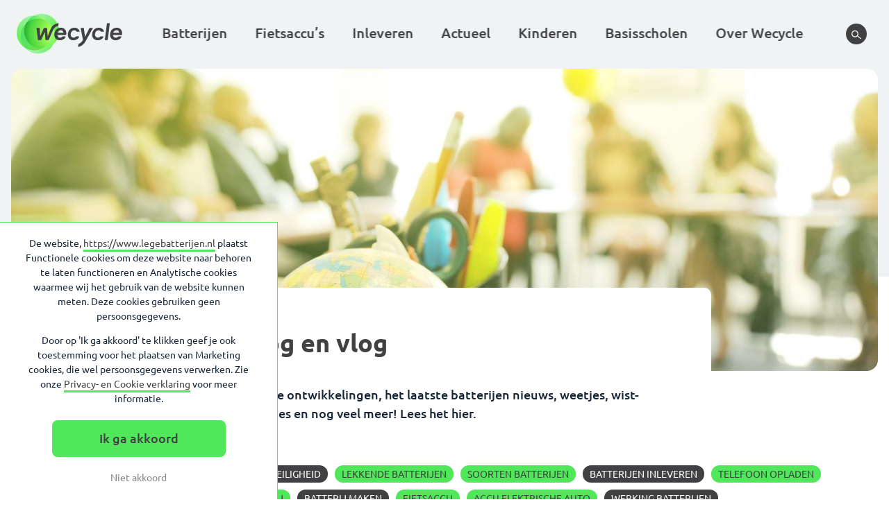

--- FILE ---
content_type: application/javascript
request_url: https://www.legebatterijen.nl/assets/plugins/stibat-inlever-locator/front-end/js/inlever-locator.js?ver=1757045311
body_size: 44551
content:
!function(t){var e={};function n(r){if(e[r])return e[r].exports;var o=e[r]={i:r,l:!1,exports:{}};return t[r].call(o.exports,o,o.exports,n),o.l=!0,o.exports}n.m=t,n.c=e,n.d=function(t,e,r){n.o(t,e)||Object.defineProperty(t,e,{configurable:!1,enumerable:!0,get:r})},n.r=function(t){Object.defineProperty(t,"__esModule",{value:!0})},n.n=function(t){var e=t&&t.__esModule?function(){return t.default}:function(){return t};return n.d(e,"a",e),e},n.o=function(t,e){return Object.prototype.hasOwnProperty.call(t,e)},n.p="",n(n.s=345)}([function(t,e,n){var r=n(2),o=n(26),i=n(13),a=n(12),s=n(20),u=function(t,e,n){var c,f,l,h,p=t&u.F,d=t&u.G,v=t&u.S,g=t&u.P,y=t&u.B,m=d?r:v?r[e]||(r[e]={}):(r[e]||{}).prototype,_=d?o:o[e]||(o[e]={}),b=_.prototype||(_.prototype={});for(c in d&&(n=e),n)l=((f=!p&&m&&void 0!==m[c])?m:n)[c],h=y&&f?s(l,r):g&&"function"==typeof l?s(Function.call,l):l,m&&a(m,c,l,t&u.U),_[c]!=l&&i(_,c,h),g&&b[c]!=l&&(b[c]=l)};r.core=o,u.F=1,u.G=2,u.S=4,u.P=8,u.B=16,u.W=32,u.U=64,u.R=128,t.exports=u},function(t,e,n){var r=n(4);t.exports=function(t){if(!r(t))throw TypeError(t+" is not an object!");return t}},function(t,e){var n=t.exports="undefined"!=typeof window&&window.Math==Math?window:"undefined"!=typeof self&&self.Math==Math?self:Function("return this")();"number"==typeof __g&&(__g=n)},function(t,e){t.exports=function(t){try{return!!t()}catch(t){return!0}}},function(t,e){t.exports=function(t){return"object"==typeof t?null!==t:"function"==typeof t}},function(t,e,n){var r=n(62)("wks"),o=n(40),i=n(2).Symbol,a="function"==typeof i;(t.exports=function(t){return r[t]||(r[t]=a&&i[t]||(a?i:o)("Symbol."+t))}).store=r},function(t,e,n){var r=n(23),o=Math.min;t.exports=function(t){return t>0?o(r(t),9007199254740991):0}},function(t,e,n){var r=n(1),o=n(127),i=n(25),a=Object.defineProperty;e.f=n(8)?Object.defineProperty:function(t,e,n){if(r(t),e=i(e,!0),r(n),o)try{return a(t,e,n)}catch(t){}if("get"in n||"set"in n)throw TypeError("Accessors not supported!");return"value"in n&&(t[e]=n.value),t}},function(t,e,n){t.exports=!n(3)(function(){return 7!=Object.defineProperty({},"a",{get:function(){return 7}}).a})},function(t,e,n){var r=n(24);t.exports=function(t){return Object(r(t))}},function(t,e){t.exports=function(t){if("function"!=typeof t)throw TypeError(t+" is not a function!");return t}},function(t,e,n){var r=n(0),o=n(3),i=n(24),a=/"/g,s=function(t,e,n,r){var o=String(i(t)),s="<"+e;return""!==n&&(s+=" "+n+'="'+String(r).replace(a,"&quot;")+'"'),s+">"+o+"</"+e+">"};t.exports=function(t,e){var n={};n[t]=e(s),r(r.P+r.F*o(function(){var e=""[t]('"');return e!==e.toLowerCase()||e.split('"').length>3}),"String",n)}},function(t,e,n){var r=n(2),o=n(13),i=n(17),a=n(40)("src"),s=Function.toString,u=(""+s).split("toString");n(26).inspectSource=function(t){return s.call(t)},(t.exports=function(t,e,n,s){var c="function"==typeof n;c&&(i(n,"name")||o(n,"name",e)),t[e]!==n&&(c&&(i(n,a)||o(n,a,t[e]?""+t[e]:u.join(String(e)))),t===r?t[e]=n:s?t[e]?t[e]=n:o(t,e,n):(delete t[e],o(t,e,n)))})(Function.prototype,"toString",function(){return"function"==typeof this&&this[a]||s.call(this)})},function(t,e,n){var r=n(7),o=n(41);t.exports=n(8)?function(t,e,n){return r.f(t,e,o(1,n))}:function(t,e,n){return t[e]=n,t}},function(t,e,n){var r=n(17),o=n(9),i=n(88)("IE_PROTO"),a=Object.prototype;t.exports=Object.getPrototypeOf||function(t){return t=o(t),r(t,i)?t[i]:"function"==typeof t.constructor&&t instanceof t.constructor?t.constructor.prototype:t instanceof Object?a:null}},function(t,e,n){var r=n(47),o=n(41),i=n(16),a=n(25),s=n(17),u=n(127),c=Object.getOwnPropertyDescriptor;e.f=n(8)?c:function(t,e){if(t=i(t),e=a(e,!0),u)try{return c(t,e)}catch(t){}if(s(t,e))return o(!r.f.call(t,e),t[e])}},function(t,e,n){var r=n(48),o=n(24);t.exports=function(t){return r(o(t))}},function(t,e){var n={}.hasOwnProperty;t.exports=function(t,e){return n.call(t,e)}},function(t,e,n){"use strict";var r=n(3);t.exports=function(t,e){return!!t&&r(function(){e?t.call(null,function(){},1):t.call(null)})}},function(t,e){var n={}.toString;t.exports=function(t){return n.call(t).slice(8,-1)}},function(t,e,n){var r=n(10);t.exports=function(t,e,n){if(r(t),void 0===e)return t;switch(n){case 1:return function(n){return t.call(e,n)};case 2:return function(n,r){return t.call(e,n,r)};case 3:return function(n,r,o){return t.call(e,n,r,o)}}return function(){return t.apply(e,arguments)}}},function(t,e,n){var r=n(20),o=n(48),i=n(9),a=n(6),s=n(71);t.exports=function(t,e){var n=1==t,u=2==t,c=3==t,f=4==t,l=6==t,h=5==t||l,p=e||s;return function(e,s,d){for(var v,g,y=i(e),m=o(y),_=r(s,d,3),b=a(m.length),w=0,x=n?p(e,b):u?p(e,0):void 0;b>w;w++)if((h||w in m)&&(g=_(v=m[w],w,y),t))if(n)x[w]=g;else if(g)switch(t){case 3:return!0;case 5:return v;case 6:return w;case 2:x.push(v)}else if(f)return!1;return l?-1:c||f?f:x}}},function(t,e,n){var r=n(0),o=n(26),i=n(3);t.exports=function(t,e){var n=(o.Object||{})[t]||Object[t],a={};a[t]=e(n),r(r.S+r.F*i(function(){n(1)}),"Object",a)}},function(t,e){var n=Math.ceil,r=Math.floor;t.exports=function(t){return isNaN(t=+t)?0:(t>0?r:n)(t)}},function(t,e){t.exports=function(t){if(void 0==t)throw TypeError("Can't call method on  "+t);return t}},function(t,e,n){var r=n(4);t.exports=function(t,e){if(!r(t))return t;var n,o;if(e&&"function"==typeof(n=t.toString)&&!r(o=n.call(t)))return o;if("function"==typeof(n=t.valueOf)&&!r(o=n.call(t)))return o;if(!e&&"function"==typeof(n=t.toString)&&!r(o=n.call(t)))return o;throw TypeError("Can't convert object to primitive value")}},function(t,e){var n=t.exports={version:"2.5.5"};"number"==typeof __e&&(__e=n)},function(t,e,n){var r=n(106),o=n(0),i=n(62)("metadata"),a=i.store||(i.store=new(n(103))),s=function(t,e,n){var o=a.get(t);if(!o){if(!n)return;a.set(t,o=new r)}var i=o.get(e);if(!i){if(!n)return;o.set(e,i=new r)}return i};t.exports={store:a,map:s,has:function(t,e,n){var r=s(e,n,!1);return void 0!==r&&r.has(t)},get:function(t,e,n){var r=s(e,n,!1);return void 0===r?void 0:r.get(t)},set:function(t,e,n,r){s(n,r,!0).set(t,e)},keys:function(t,e){var n=s(t,e,!1),r=[];return n&&n.forEach(function(t,e){r.push(e)}),r},key:function(t){return void 0===t||"symbol"==typeof t?t:String(t)},exp:function(t){o(o.S,"Reflect",t)}}},function(t,e,n){"use strict";if(n(8)){var r=n(39),o=n(2),i=n(3),a=n(0),s=n(52),u=n(65),c=n(20),f=n(33),l=n(41),h=n(13),p=n(31),d=n(23),v=n(6),g=n(101),y=n(37),m=n(25),_=n(17),b=n(46),w=n(4),x=n(9),S=n(74),M=n(36),E=n(14),O=n(35).f,P=n(72),k=n(40),A=n(5),L=n(21),I=n(61),j=n(54),T=n(69),C=n(43),F=n(57),R=n(34),N=n(70),B=n(111),D=n(7),z=n(15),U=D.f,W=z.f,G=o.RangeError,V=o.TypeError,q=o.Uint8Array,Z=Array.prototype,H=u.ArrayBuffer,Y=u.DataView,J=L(0),K=L(2),$=L(3),X=L(4),Q=L(5),tt=L(6),et=I(!0),nt=I(!1),rt=T.values,ot=T.keys,it=T.entries,at=Z.lastIndexOf,st=Z.reduce,ut=Z.reduceRight,ct=Z.join,ft=Z.sort,lt=Z.slice,ht=Z.toString,pt=Z.toLocaleString,dt=A("iterator"),vt=A("toStringTag"),gt=k("typed_constructor"),yt=k("def_constructor"),mt=s.CONSTR,_t=s.TYPED,bt=s.VIEW,wt=L(1,function(t,e){return Ot(j(t,t[yt]),e)}),xt=i(function(){return 1===new q(new Uint16Array([1]).buffer)[0]}),St=!!q&&!!q.prototype.set&&i(function(){new q(1).set({})}),Mt=function(t,e){var n=d(t);if(n<0||n%e)throw G("Wrong offset!");return n},Et=function(t){if(w(t)&&_t in t)return t;throw V(t+" is not a typed array!")},Ot=function(t,e){if(!(w(t)&&gt in t))throw V("It is not a typed array constructor!");return new t(e)},Pt=function(t,e){return kt(j(t,t[yt]),e)},kt=function(t,e){for(var n=0,r=e.length,o=Ot(t,r);r>n;)o[n]=e[n++];return o},At=function(t,e,n){U(t,e,{get:function(){return this._d[n]}})},Lt=function(t){var e,n,r,o,i,a,s=x(t),u=arguments.length,f=u>1?arguments[1]:void 0,l=void 0!==f,h=P(s);if(void 0!=h&&!S(h)){for(a=h.call(s),r=[],e=0;!(i=a.next()).done;e++)r.push(i.value);s=r}for(l&&u>2&&(f=c(f,arguments[2],2)),e=0,n=v(s.length),o=Ot(this,n);n>e;e++)o[e]=l?f(s[e],e):s[e];return o},It=function(){for(var t=0,e=arguments.length,n=Ot(this,e);e>t;)n[t]=arguments[t++];return n},jt=!!q&&i(function(){pt.call(new q(1))}),Tt=function(){return pt.apply(jt?lt.call(Et(this)):Et(this),arguments)},Ct={copyWithin:function(t,e){return B.call(Et(this),t,e,arguments.length>2?arguments[2]:void 0)},every:function(t){return X(Et(this),t,arguments.length>1?arguments[1]:void 0)},fill:function(t){return N.apply(Et(this),arguments)},filter:function(t){return Pt(this,K(Et(this),t,arguments.length>1?arguments[1]:void 0))},find:function(t){return Q(Et(this),t,arguments.length>1?arguments[1]:void 0)},findIndex:function(t){return tt(Et(this),t,arguments.length>1?arguments[1]:void 0)},forEach:function(t){J(Et(this),t,arguments.length>1?arguments[1]:void 0)},indexOf:function(t){return nt(Et(this),t,arguments.length>1?arguments[1]:void 0)},includes:function(t){return et(Et(this),t,arguments.length>1?arguments[1]:void 0)},join:function(t){return ct.apply(Et(this),arguments)},lastIndexOf:function(t){return at.apply(Et(this),arguments)},map:function(t){return wt(Et(this),t,arguments.length>1?arguments[1]:void 0)},reduce:function(t){return st.apply(Et(this),arguments)},reduceRight:function(t){return ut.apply(Et(this),arguments)},reverse:function(){for(var t,e=Et(this).length,n=Math.floor(e/2),r=0;r<n;)t=this[r],this[r++]=this[--e],this[e]=t;return this},some:function(t){return $(Et(this),t,arguments.length>1?arguments[1]:void 0)},sort:function(t){return ft.call(Et(this),t)},subarray:function(t,e){var n=Et(this),r=n.length,o=y(t,r);return new(j(n,n[yt]))(n.buffer,n.byteOffset+o*n.BYTES_PER_ELEMENT,v((void 0===e?r:y(e,r))-o))}},Ft=function(t,e){return Pt(this,lt.call(Et(this),t,e))},Rt=function(t){Et(this);var e=Mt(arguments[1],1),n=this.length,r=x(t),o=v(r.length),i=0;if(o+e>n)throw G("Wrong length!");for(;i<o;)this[e+i]=r[i++]},Nt={entries:function(){return it.call(Et(this))},keys:function(){return ot.call(Et(this))},values:function(){return rt.call(Et(this))}},Bt=function(t,e){return w(t)&&t[_t]&&"symbol"!=typeof e&&e in t&&String(+e)==String(e)},Dt=function(t,e){return Bt(t,e=m(e,!0))?l(2,t[e]):W(t,e)},zt=function(t,e,n){return!(Bt(t,e=m(e,!0))&&w(n)&&_(n,"value"))||_(n,"get")||_(n,"set")||n.configurable||_(n,"writable")&&!n.writable||_(n,"enumerable")&&!n.enumerable?U(t,e,n):(t[e]=n.value,t)};mt||(z.f=Dt,D.f=zt),a(a.S+a.F*!mt,"Object",{getOwnPropertyDescriptor:Dt,defineProperty:zt}),i(function(){ht.call({})})&&(ht=pt=function(){return ct.call(this)});var Ut=p({},Ct);p(Ut,Nt),h(Ut,dt,Nt.values),p(Ut,{slice:Ft,set:Rt,constructor:function(){},toString:ht,toLocaleString:Tt}),At(Ut,"buffer","b"),At(Ut,"byteOffset","o"),At(Ut,"byteLength","l"),At(Ut,"length","e"),U(Ut,vt,{get:function(){return this[_t]}}),t.exports=function(t,e,n,u){var c=t+((u=!!u)?"Clamped":"")+"Array",l="get"+t,p="set"+t,d=o[c],y=d||{},m=d&&E(d),_=!d||!s.ABV,x={},S=d&&d.prototype,P=function(t,n){U(t,n,{get:function(){return function(t,n){var r=t._d;return r.v[l](n*e+r.o,xt)}(this,n)},set:function(t){return function(t,n,r){var o=t._d;u&&(r=(r=Math.round(r))<0?0:r>255?255:255&r),o.v[p](n*e+o.o,r,xt)}(this,n,t)},enumerable:!0})};_?(d=n(function(t,n,r,o){f(t,d,c,"_d");var i,a,s,u,l=0,p=0;if(w(n)){if(!(n instanceof H||"ArrayBuffer"==(u=b(n))||"SharedArrayBuffer"==u))return _t in n?kt(d,n):Lt.call(d,n);i=n,p=Mt(r,e);var y=n.byteLength;if(void 0===o){if(y%e)throw G("Wrong length!");if((a=y-p)<0)throw G("Wrong length!")}else if((a=v(o)*e)+p>y)throw G("Wrong length!");s=a/e}else s=g(n),i=new H(a=s*e);for(h(t,"_d",{b:i,o:p,l:a,e:s,v:new Y(i)});l<s;)P(t,l++)}),S=d.prototype=M(Ut),h(S,"constructor",d)):i(function(){d(1)})&&i(function(){new d(-1)})&&F(function(t){new d,new d(null),new d(1.5),new d(t)},!0)||(d=n(function(t,n,r,o){var i;return f(t,d,c),w(n)?n instanceof H||"ArrayBuffer"==(i=b(n))||"SharedArrayBuffer"==i?void 0!==o?new y(n,Mt(r,e),o):void 0!==r?new y(n,Mt(r,e)):new y(n):_t in n?kt(d,n):Lt.call(d,n):new y(g(n))}),J(m!==Function.prototype?O(y).concat(O(m)):O(y),function(t){t in d||h(d,t,y[t])}),d.prototype=S,r||(S.constructor=d));var k=S[dt],A=!!k&&("values"==k.name||void 0==k.name),L=Nt.values;h(d,gt,!0),h(S,_t,c),h(S,bt,!0),h(S,yt,d),(u?new d(1)[vt]==c:vt in S)||U(S,vt,{get:function(){return c}}),x[c]=d,a(a.G+a.W+a.F*(d!=y),x),a(a.S,c,{BYTES_PER_ELEMENT:e}),a(a.S+a.F*i(function(){y.of.call(d,1)}),c,{from:Lt,of:It}),"BYTES_PER_ELEMENT"in S||h(S,"BYTES_PER_ELEMENT",e),a(a.P,c,Ct),R(c),a(a.P+a.F*St,c,{set:Rt}),a(a.P+a.F*!A,c,Nt),r||S.toString==ht||(S.toString=ht),a(a.P+a.F*i(function(){new d(1).slice()}),c,{slice:Ft}),a(a.P+a.F*(i(function(){return[1,2].toLocaleString()!=new d([1,2]).toLocaleString()})||!i(function(){S.toLocaleString.call([1,2])})),c,{toLocaleString:Tt}),C[c]=A?k:L,r||A||h(S,dt,L)}}else t.exports=function(){}},function(t,e,n){var r=n(5)("unscopables"),o=Array.prototype;void 0==o[r]&&n(13)(o,r,{}),t.exports=function(t){o[r][t]=!0}},function(t,e,n){var r=n(40)("meta"),o=n(4),i=n(17),a=n(7).f,s=0,u=Object.isExtensible||function(){return!0},c=!n(3)(function(){return u(Object.preventExtensions({}))}),f=function(t){a(t,r,{value:{i:"O"+ ++s,w:{}}})},l=t.exports={KEY:r,NEED:!1,fastKey:function(t,e){if(!o(t))return"symbol"==typeof t?t:("string"==typeof t?"S":"P")+t;if(!i(t,r)){if(!u(t))return"F";if(!e)return"E";f(t)}return t[r].i},getWeak:function(t,e){if(!i(t,r)){if(!u(t))return!0;if(!e)return!1;f(t)}return t[r].w},onFreeze:function(t){return c&&l.NEED&&u(t)&&!i(t,r)&&f(t),t}}},function(t,e,n){var r=n(12);t.exports=function(t,e,n){for(var o in e)r(t,o,e[o],n);return t}},function(t,e,n){var r=n(20),o=n(113),i=n(74),a=n(1),s=n(6),u=n(72),c={},f={};(e=t.exports=function(t,e,n,l,h){var p,d,v,g,y=h?function(){return t}:u(t),m=r(n,l,e?2:1),_=0;if("function"!=typeof y)throw TypeError(t+" is not iterable!");if(i(y)){for(p=s(t.length);p>_;_++)if((g=e?m(a(d=t[_])[0],d[1]):m(t[_]))===c||g===f)return g}else for(v=y.call(t);!(d=v.next()).done;)if((g=o(v,m,d.value,e))===c||g===f)return g}).BREAK=c,e.RETURN=f},function(t,e){t.exports=function(t,e,n,r){if(!(t instanceof e)||void 0!==r&&r in t)throw TypeError(n+": incorrect invocation!");return t}},function(t,e,n){"use strict";var r=n(2),o=n(7),i=n(8),a=n(5)("species");t.exports=function(t){var e=r[t];i&&e&&!e[a]&&o.f(e,a,{configurable:!0,get:function(){return this}})}},function(t,e,n){var r=n(125),o=n(87).concat("length","prototype");e.f=Object.getOwnPropertyNames||function(t){return r(t,o)}},function(t,e,n){var r=n(1),o=n(124),i=n(87),a=n(88)("IE_PROTO"),s=function(){},u=function(){var t,e=n(90)("iframe"),r=i.length;for(e.style.display="none",n(86).appendChild(e),e.src="javascript:",(t=e.contentWindow.document).open(),t.write("<script>document.F=Object<\/script>"),t.close(),u=t.F;r--;)delete u.prototype[i[r]];return u()};t.exports=Object.create||function(t,e){var n;return null!==t?(s.prototype=r(t),n=new s,s.prototype=null,n[a]=t):n=u(),void 0===e?n:o(n,e)}},function(t,e,n){var r=n(23),o=Math.max,i=Math.min;t.exports=function(t,e){return(t=r(t))<0?o(t+e,0):i(t,e)}},function(t,e,n){var r=n(125),o=n(87);t.exports=Object.keys||function(t){return r(t,o)}},function(t,e){t.exports=!1},function(t,e){var n=0,r=Math.random();t.exports=function(t){return"Symbol(".concat(void 0===t?"":t,")_",(++n+r).toString(36))}},function(t,e){t.exports=function(t,e){return{enumerable:!(1&t),configurable:!(2&t),writable:!(4&t),value:e}}},function(t,e,n){var r=n(4);t.exports=function(t,e){if(!r(t)||t._t!==e)throw TypeError("Incompatible receiver, "+e+" required!");return t}},function(t,e){t.exports={}},function(t,e,n){var r=n(0),o=n(24),i=n(3),a=n(84),s="["+a+"]",u=RegExp("^"+s+s+"*"),c=RegExp(s+s+"*$"),f=function(t,e,n){var o={},s=i(function(){return!!a[t]()||"​"!="​"[t]()}),u=o[t]=s?e(l):a[t];n&&(o[n]=u),r(r.P+r.F*s,"String",o)},l=f.trim=function(t,e){return t=String(o(t)),1&e&&(t=t.replace(u,"")),2&e&&(t=t.replace(c,"")),t};t.exports=f},function(t,e,n){var r=n(7).f,o=n(17),i=n(5)("toStringTag");t.exports=function(t,e,n){t&&!o(t=n?t:t.prototype,i)&&r(t,i,{configurable:!0,value:e})}},function(t,e,n){var r=n(19),o=n(5)("toStringTag"),i="Arguments"==r(function(){return arguments}());t.exports=function(t){var e,n,a;return void 0===t?"Undefined":null===t?"Null":"string"==typeof(n=function(t,e){try{return t[e]}catch(t){}}(e=Object(t),o))?n:i?r(e):"Object"==(a=r(e))&&"function"==typeof e.callee?"Arguments":a}},function(t,e){e.f={}.propertyIsEnumerable},function(t,e,n){var r=n(19);t.exports=Object("z").propertyIsEnumerable(0)?Object:function(t){return"String"==r(t)?t.split(""):Object(t)}},function(t,e,n){"use strict";var r=n(0),o=n(10),i=n(20),a=n(32);t.exports=function(t){r(r.S,t,{from:function(t){var e,n,r,s,u=arguments[1];return o(this),(e=void 0!==u)&&o(u),void 0==t?new this:(n=[],e?(r=0,s=i(u,arguments[2],2),a(t,!1,function(t){n.push(s(t,r++))})):a(t,!1,n.push,n),new this(n))}})}},function(t,e,n){"use strict";var r=n(0);t.exports=function(t){r(r.S,t,{of:function(){for(var t=arguments.length,e=new Array(t);t--;)e[t]=arguments[t];return new this(e)}})}},function(t,e,n){"use strict";t.exports=n(39)||!n(3)(function(){var t=Math.random();__defineSetter__.call(null,t,function(){}),delete n(2)[t]})},function(t,e,n){for(var r,o=n(2),i=n(13),a=n(40),s=a("typed_array"),u=a("view"),c=!(!o.ArrayBuffer||!o.DataView),f=c,l=0,h="Int8Array,Uint8Array,Uint8ClampedArray,Int16Array,Uint16Array,Int32Array,Uint32Array,Float32Array,Float64Array".split(",");l<9;)(r=o[h[l++]])?(i(r.prototype,s,!0),i(r.prototype,u,!0)):f=!1;t.exports={ABV:c,CONSTR:f,TYPED:s,VIEW:u}},function(t,e,n){"use strict";var r=n(2),o=n(0),i=n(12),a=n(31),s=n(30),u=n(32),c=n(33),f=n(4),l=n(3),h=n(57),p=n(45),d=n(83);t.exports=function(t,e,n,v,g,y){var m=r[t],_=m,b=g?"set":"add",w=_&&_.prototype,x={},S=function(t){var e=w[t];i(w,t,"delete"==t?function(t){return!(y&&!f(t))&&e.call(this,0===t?0:t)}:"has"==t?function(t){return!(y&&!f(t))&&e.call(this,0===t?0:t)}:"get"==t?function(t){return y&&!f(t)?void 0:e.call(this,0===t?0:t)}:"add"==t?function(t){return e.call(this,0===t?0:t),this}:function(t,n){return e.call(this,0===t?0:t,n),this})};if("function"==typeof _&&(y||w.forEach&&!l(function(){(new _).entries().next()}))){var M=new _,E=M[b](y?{}:-0,1)!=M,O=l(function(){M.has(1)}),P=h(function(t){new _(t)}),k=!y&&l(function(){for(var t=new _,e=5;e--;)t[b](e,e);return!t.has(-0)});P||((_=e(function(e,n){c(e,_,t);var r=d(new m,e,_);return void 0!=n&&u(n,g,r[b],r),r})).prototype=w,w.constructor=_),(O||k)&&(S("delete"),S("has"),g&&S("get")),(k||E)&&S(b),y&&w.clear&&delete w.clear}else _=v.getConstructor(e,t,g,b),a(_.prototype,n),s.NEED=!0;return p(_,t),x[t]=_,o(o.G+o.W+o.F*(_!=m),x),y||v.setStrong(_,t,g),_}},function(t,e,n){var r=n(1),o=n(10),i=n(5)("species");t.exports=function(t,e){var n,a=r(t).constructor;return void 0===a||void 0==(n=r(a)[i])?e:o(n)}},function(t,e,n){"use strict";var r=n(13),o=n(12),i=n(3),a=n(24),s=n(5);t.exports=function(t,e,n){var u=s(t),c=n(a,u,""[t]),f=c[0],l=c[1];i(function(){var e={};return e[u]=function(){return 7},7!=""[t](e)})&&(o(String.prototype,t,f),r(RegExp.prototype,u,2==e?function(t,e){return l.call(t,this,e)}:function(t){return l.call(t,this)}))}},function(t,e,n){"use strict";var r=n(1);t.exports=function(){var t=r(this),e="";return t.global&&(e+="g"),t.ignoreCase&&(e+="i"),t.multiline&&(e+="m"),t.unicode&&(e+="u"),t.sticky&&(e+="y"),e}},function(t,e,n){var r=n(5)("iterator"),o=!1;try{var i=[7][r]();i.return=function(){o=!0},Array.from(i,function(){throw 2})}catch(t){}t.exports=function(t,e){if(!e&&!o)return!1;var n=!1;try{var i=[7],a=i[r]();a.next=function(){return{done:n=!0}},i[r]=function(){return a},t(i)}catch(t){}return n}},function(t,e,n){var r=n(4),o=n(19),i=n(5)("match");t.exports=function(t){var e;return r(t)&&(void 0!==(e=t[i])?!!e:"RegExp"==o(t))}},function(t,e,n){var r=n(19);t.exports=Array.isArray||function(t){return"Array"==r(t)}},function(t,e){e.f=Object.getOwnPropertySymbols},function(t,e,n){var r=n(16),o=n(6),i=n(37);t.exports=function(t){return function(e,n,a){var s,u=r(e),c=o(u.length),f=i(a,c);if(t&&n!=n){for(;c>f;)if((s=u[f++])!=s)return!0}else for(;c>f;f++)if((t||f in u)&&u[f]===n)return t||f||0;return!t&&-1}}},function(t,e,n){var r=n(2),o=r["__core-js_shared__"]||(r["__core-js_shared__"]={});t.exports=function(t){return o[t]||(o[t]={})}},function(t,e,n){"use strict";Object.defineProperty(e,"__esModule",{value:!0});var r,o,i=(r=regeneratorRuntime.mark(function t(){var e,n;return regeneratorRuntime.wrap(function(t){for(;;)switch(t.prev=t.next){case 0:return e={action:"non-existing-location-nonce",security:document.querySelector("#non-existing-location-nonce").value},n="/wp-json/stibat-inlever-locator/v1/non-existing-location?location_id="+a,t.next=4,fetch(n,{method:"POST",headers:{Accept:"application/json","Content-Type":"application/json"},body:JSON.stringify(e)}).then(function(t){return t.json()}).then(function(t){var e=JSON.parse(t),n={name:"347",location_number:"348",street:"349",street_number:"350",postal_code:"351",county:"352"};for(var r in n)jQuery("#nf-field-"+n[r]).val(e[r]).trigger("change")});case 4:case"end":return t.stop()}},t,this)}),o=function(){var t=r.apply(this,arguments);return new Promise(function(e,n){return function r(o,i){try{var a=t[o](i),s=a.value}catch(t){return void n(t)}if(!a.done)return Promise.resolve(s).then(function(t){r("next",t)},function(t){r("throw",t)});e(s)}("next")})},function(){return o.apply(this,arguments)});e.raportLocation=function(t){a=t.currentTarget.dataset.id;var e=document.querySelector(".js-raport-overlay");if(!e)return;var n=e.querySelector(".js-close");i().then(),n.addEventListener("click",s),e.classList.add("is-active"),document.body.classList.add("is-overlay-active"),t.preventDefault()};var a=void 0;function s(){u(document.querySelector(".js-raport-overlay"))}function u(t){var e=t.querySelector(".js-close");t.classList.remove("is-active"),document.body.classList.remove("is-overlay-active"),e.removeEventListener("click",s)}function c(){u(document.querySelector(".js-raport-confirmation-overlay"))}jQuery(document).on("nfFormSubmitResponse",function(){var t,e,n;s(),t=document.querySelector(".js-raport-confirmation-overlay"),e=document.querySelector(".js-confirm-button"),n=t.querySelector(".js-close"),t.classList.add("is-active"),document.body.classList.add("is-overlay-active"),n.addEventListener("click",c),e.addEventListener("click",c)})},function(t,e,n){var r=n(2).navigator;t.exports=r&&r.userAgent||""},function(t,e,n){"use strict";var r=n(2),o=n(8),i=n(39),a=n(52),s=n(13),u=n(31),c=n(3),f=n(33),l=n(23),h=n(6),p=n(101),d=n(35).f,v=n(7).f,g=n(70),y=n(45),m="prototype",_="Wrong index!",b=r.ArrayBuffer,w=r.DataView,x=r.Math,S=r.RangeError,M=r.Infinity,E=b,O=x.abs,P=x.pow,k=x.floor,A=x.log,L=x.LN2,I=o?"_b":"buffer",j=o?"_l":"byteLength",T=o?"_o":"byteOffset";function C(t,e,n){var r,o,i,a=new Array(n),s=8*n-e-1,u=(1<<s)-1,c=u>>1,f=23===e?P(2,-24)-P(2,-77):0,l=0,h=t<0||0===t&&1/t<0?1:0;for((t=O(t))!=t||t===M?(o=t!=t?1:0,r=u):(r=k(A(t)/L),t*(i=P(2,-r))<1&&(r--,i*=2),(t+=r+c>=1?f/i:f*P(2,1-c))*i>=2&&(r++,i/=2),r+c>=u?(o=0,r=u):r+c>=1?(o=(t*i-1)*P(2,e),r+=c):(o=t*P(2,c-1)*P(2,e),r=0));e>=8;a[l++]=255&o,o/=256,e-=8);for(r=r<<e|o,s+=e;s>0;a[l++]=255&r,r/=256,s-=8);return a[--l]|=128*h,a}function F(t,e,n){var r,o=8*n-e-1,i=(1<<o)-1,a=i>>1,s=o-7,u=n-1,c=t[u--],f=127&c;for(c>>=7;s>0;f=256*f+t[u],u--,s-=8);for(r=f&(1<<-s)-1,f>>=-s,s+=e;s>0;r=256*r+t[u],u--,s-=8);if(0===f)f=1-a;else{if(f===i)return r?NaN:c?-M:M;r+=P(2,e),f-=a}return(c?-1:1)*r*P(2,f-e)}function R(t){return t[3]<<24|t[2]<<16|t[1]<<8|t[0]}function N(t){return[255&t]}function B(t){return[255&t,t>>8&255]}function D(t){return[255&t,t>>8&255,t>>16&255,t>>24&255]}function z(t){return C(t,52,8)}function U(t){return C(t,23,4)}function W(t,e,n){v(t[m],e,{get:function(){return this[n]}})}function G(t,e,n,r){var o=p(+n);if(o+e>t[j])throw S(_);var i=t[I]._b,a=o+t[T],s=i.slice(a,a+e);return r?s:s.reverse()}function V(t,e,n,r,o,i){var a=p(+n);if(a+e>t[j])throw S(_);for(var s=t[I]._b,u=a+t[T],c=r(+o),f=0;f<e;f++)s[u+f]=c[i?f:e-f-1]}if(a.ABV){if(!c(function(){b(1)})||!c(function(){new b(-1)})||c(function(){return new b,new b(1.5),new b(NaN),"ArrayBuffer"!=b.name})){for(var q,Z=(b=function(t){return f(this,b),new E(p(t))})[m]=E[m],H=d(E),Y=0;H.length>Y;)(q=H[Y++])in b||s(b,q,E[q]);i||(Z.constructor=b)}var J=new w(new b(2)),K=w[m].setInt8;J.setInt8(0,2147483648),J.setInt8(1,2147483649),!J.getInt8(0)&&J.getInt8(1)||u(w[m],{setInt8:function(t,e){K.call(this,t,e<<24>>24)},setUint8:function(t,e){K.call(this,t,e<<24>>24)}},!0)}else b=function(t){f(this,b,"ArrayBuffer");var e=p(t);this._b=g.call(new Array(e),0),this[j]=e},w=function(t,e,n){f(this,w,"DataView"),f(t,b,"DataView");var r=t[j],o=l(e);if(o<0||o>r)throw S("Wrong offset!");if(o+(n=void 0===n?r-o:h(n))>r)throw S("Wrong length!");this[I]=t,this[T]=o,this[j]=n},o&&(W(b,"byteLength","_l"),W(w,"buffer","_b"),W(w,"byteLength","_l"),W(w,"byteOffset","_o")),u(w[m],{getInt8:function(t){return G(this,1,t)[0]<<24>>24},getUint8:function(t){return G(this,1,t)[0]},getInt16:function(t){var e=G(this,2,t,arguments[1]);return(e[1]<<8|e[0])<<16>>16},getUint16:function(t){var e=G(this,2,t,arguments[1]);return e[1]<<8|e[0]},getInt32:function(t){return R(G(this,4,t,arguments[1]))},getUint32:function(t){return R(G(this,4,t,arguments[1]))>>>0},getFloat32:function(t){return F(G(this,4,t,arguments[1]),23,4)},getFloat64:function(t){return F(G(this,8,t,arguments[1]),52,8)},setInt8:function(t,e){V(this,1,t,N,e)},setUint8:function(t,e){V(this,1,t,N,e)},setInt16:function(t,e){V(this,2,t,B,e,arguments[2])},setUint16:function(t,e){V(this,2,t,B,e,arguments[2])},setInt32:function(t,e){V(this,4,t,D,e,arguments[2])},setUint32:function(t,e){V(this,4,t,D,e,arguments[2])},setFloat32:function(t,e){V(this,4,t,U,e,arguments[2])},setFloat64:function(t,e){V(this,8,t,z,e,arguments[2])}});y(b,"ArrayBuffer"),y(w,"DataView"),s(w[m],a.VIEW,!0),e.ArrayBuffer=b,e.DataView=w},function(t,e,n){"use strict";var r=n(10);t.exports.f=function(t){return new function(t){var e,n;this.promise=new t(function(t,r){if(void 0!==e||void 0!==n)throw TypeError("Bad Promise constructor");e=t,n=r}),this.resolve=r(e),this.reject=r(n)}(t)}},function(t,e,n){var r=n(2),o=n(68).set,i=r.MutationObserver||r.WebKitMutationObserver,a=r.process,s=r.Promise,u="process"==n(19)(a);t.exports=function(){var t,e,n,c=function(){var r,o;for(u&&(r=a.domain)&&r.exit();t;){o=t.fn,t=t.next;try{o()}catch(r){throw t?n():e=void 0,r}}e=void 0,r&&r.enter()};if(u)n=function(){a.nextTick(c)};else if(!i||r.navigator&&r.navigator.standalone)if(s&&s.resolve){var f=s.resolve();n=function(){f.then(c)}}else n=function(){o.call(r,c)};else{var l=!0,h=document.createTextNode("");new i(c).observe(h,{characterData:!0}),n=function(){h.data=l=!l}}return function(r){var o={fn:r,next:void 0};e&&(e.next=o),t||(t=o,n()),e=o}}},function(t,e,n){var r,o,i,a=n(20),s=n(120),u=n(86),c=n(90),f=n(2),l=f.process,h=f.setImmediate,p=f.clearImmediate,d=f.MessageChannel,v=f.Dispatch,g=0,y={},m=function(){var t=+this;if(y.hasOwnProperty(t)){var e=y[t];delete y[t],e()}},_=function(t){m.call(t.data)};h&&p||(h=function(t){for(var e=[],n=1;arguments.length>n;)e.push(arguments[n++]);return y[++g]=function(){s("function"==typeof t?t:Function(t),e)},r(g),g},p=function(t){delete y[t]},"process"==n(19)(l)?r=function(t){l.nextTick(a(m,t,1))}:v&&v.now?r=function(t){v.now(a(m,t,1))}:d?(i=(o=new d).port2,o.port1.onmessage=_,r=a(i.postMessage,i,1)):f.addEventListener&&"function"==typeof postMessage&&!f.importScripts?(r=function(t){f.postMessage(t+"","*")},f.addEventListener("message",_,!1)):r="onreadystatechange"in c("script")?function(t){u.appendChild(c("script")).onreadystatechange=function(){u.removeChild(this),m.call(t)}}:function(t){setTimeout(a(m,t,1),0)}),t.exports={set:h,clear:p}},function(t,e,n){"use strict";var r=n(29),o=n(110),i=n(43),a=n(16);t.exports=n(78)(Array,"Array",function(t,e){this._t=a(t),this._i=0,this._k=e},function(){var t=this._t,e=this._k,n=this._i++;return!t||n>=t.length?(this._t=void 0,o(1)):o(0,"keys"==e?n:"values"==e?t[n]:[n,t[n]])},"values"),i.Arguments=i.Array,r("keys"),r("values"),r("entries")},function(t,e,n){"use strict";var r=n(9),o=n(37),i=n(6);t.exports=function(t){for(var e=r(this),n=i(e.length),a=arguments.length,s=o(a>1?arguments[1]:void 0,n),u=a>2?arguments[2]:void 0,c=void 0===u?n:o(u,n);c>s;)e[s++]=t;return e}},function(t,e,n){var r=n(249);t.exports=function(t,e){return new(r(t))(e)}},function(t,e,n){var r=n(46),o=n(5)("iterator"),i=n(43);t.exports=n(26).getIteratorMethod=function(t){if(void 0!=t)return t[o]||t["@@iterator"]||i[r(t)]}},function(t,e,n){"use strict";var r=n(7),o=n(41);t.exports=function(t,e,n){e in t?r.f(t,e,o(0,n)):t[e]=n}},function(t,e,n){var r=n(43),o=n(5)("iterator"),i=Array.prototype;t.exports=function(t){return void 0!==t&&(r.Array===t||i[o]===t)}},function(t,e,n){var r=n(5)("match");t.exports=function(t){var e=/./;try{"/./"[t](e)}catch(n){try{return e[r]=!1,!"/./"[t](e)}catch(t){}}return!0}},function(t,e,n){var r=n(58),o=n(24);t.exports=function(t,e,n){if(r(e))throw TypeError("String#"+n+" doesn't accept regex!");return String(o(t))}},function(t,e,n){"use strict";var r=n(36),o=n(41),i=n(45),a={};n(13)(a,n(5)("iterator"),function(){return this}),t.exports=function(t,e,n){t.prototype=r(a,{next:o(1,n)}),i(t,e+" Iterator")}},function(t,e,n){"use strict";var r=n(39),o=n(0),i=n(12),a=n(13),s=n(43),u=n(77),c=n(45),f=n(14),l=n(5)("iterator"),h=!([].keys&&"next"in[].keys()),p=function(){return this};t.exports=function(t,e,n,d,v,g,y){u(n,e,d);var m,_,b,w=function(t){if(!h&&t in E)return E[t];switch(t){case"keys":case"values":return function(){return new n(this,t)}}return function(){return new n(this,t)}},x=e+" Iterator",S="values"==v,M=!1,E=t.prototype,O=E[l]||E["@@iterator"]||v&&E[v],P=O||w(v),k=v?S?w("entries"):P:void 0,A="Array"==e&&E.entries||O;if(A&&(b=f(A.call(new t)))!==Object.prototype&&b.next&&(c(b,x,!0),r||"function"==typeof b[l]||a(b,l,p)),S&&O&&"values"!==O.name&&(M=!0,P=function(){return O.call(this)}),r&&!y||!h&&!M&&E[l]||a(E,l,P),s[e]=P,s[x]=p,v)if(m={values:S?P:w("values"),keys:g?P:w("keys"),entries:k},y)for(_ in m)_ in E||i(E,_,m[_]);else o(o.P+o.F*(h||M),e,m);return m}},function(t,e,n){var r=n(23),o=n(24);t.exports=function(t){return function(e,n){var i,a,s=String(o(e)),u=r(n),c=s.length;return u<0||u>=c?t?"":void 0:(i=s.charCodeAt(u))<55296||i>56319||u+1===c||(a=s.charCodeAt(u+1))<56320||a>57343?t?s.charAt(u):i:t?s.slice(u,u+2):a-56320+(i-55296<<10)+65536}}},function(t,e){var n=Math.expm1;t.exports=!n||n(10)>22025.465794806718||n(10)<22025.465794806718||-2e-17!=n(-2e-17)?function(t){return 0==(t=+t)?t:t>-1e-6&&t<1e-6?t+t*t/2:Math.exp(t)-1}:n},function(t,e){t.exports=Math.sign||function(t){return 0==(t=+t)||t!=t?t:t<0?-1:1}},function(t,e,n){"use strict";var r=n(23),o=n(24);t.exports=function(t){var e=String(o(this)),n="",i=r(t);if(i<0||i==1/0)throw RangeError("Count can't be negative");for(;i>0;(i>>>=1)&&(e+=e))1&i&&(n+=e);return n}},function(t,e,n){var r=n(4),o=n(85).set;t.exports=function(t,e,n){var i,a=e.constructor;return a!==n&&"function"==typeof a&&(i=a.prototype)!==n.prototype&&r(i)&&o&&o(t,i),t}},function(t,e){t.exports="\t\n\v\f\r   ᠎             　\u2028\u2029\ufeff"},function(t,e,n){var r=n(4),o=n(1),i=function(t,e){if(o(t),!r(e)&&null!==e)throw TypeError(e+": can't set as prototype!")};t.exports={set:Object.setPrototypeOf||("__proto__"in{}?function(t,e,r){try{(r=n(20)(Function.call,n(15).f(Object.prototype,"__proto__").set,2))(t,[]),e=!(t instanceof Array)}catch(t){e=!0}return function(t,n){return i(t,n),e?t.__proto__=n:r(t,n),t}}({},!1):void 0),check:i}},function(t,e,n){var r=n(2).document;t.exports=r&&r.documentElement},function(t,e){t.exports="constructor,hasOwnProperty,isPrototypeOf,propertyIsEnumerable,toLocaleString,toString,valueOf".split(",")},function(t,e,n){var r=n(62)("keys"),o=n(40);t.exports=function(t){return r[t]||(r[t]=o(t))}},function(t,e,n){var r=n(2),o=n(26),i=n(39),a=n(126),s=n(7).f;t.exports=function(t){var e=o.Symbol||(o.Symbol=i?{}:r.Symbol||{});"_"==t.charAt(0)||t in e||s(e,t,{value:a.f(t)})}},function(t,e,n){var r=n(4),o=n(2).document,i=r(o)&&r(o.createElement);t.exports=function(t){return i?o.createElement(t):{}}},function(t,e,n){"use strict";Object.defineProperty(e,"__esModule",{value:!0}),e.drawLocation=function(t,e,n,i,s){var u={lat:parseFloat(t.lat),lng:parseFloat(t.lng)};i.extend(u);var c={url:window.location.protocol+"//"+window.location.hostname+"/assets/plugins/stibat-inlever-locator/front-end/images/marker.png",scaledSize:new google.maps.Size(42,54)},f=new google.maps.Marker({icon:c,map:e,position:u,title:t.id,optimized:!1}),l=new google.maps.InfoWindow({content:a(t),pixelOffset:new google.maps.Size(185,150)});return f.addListener("click",function(){if(e.setCenter(f.getPosition()),o){var t=document.querySelector(".js-report-location");t&&t.removeEventListener("click",r.raportLocation),o.close()}(o=l).open(e,f)}),google.maps.event.addListener(l,"domready",function(){document.querySelector(".js-report-location").addEventListener("click",r.raportLocation)}),n.push(f),f},e.formatInfoWindowContent=a,e.renderOptionList=s,e.getRouteUrl=u,e.isInfoWindowActive=function(){return!(!o||!o.getMap())};var r=n(63);var o=void 0,i=[].concat(function(t){if(Array.isArray(t)){for(var e=0,n=Array(t.length);e<t.length;e++)n[e]=t[e];return n}return Array.from(t)}(document.querySelectorAll(".js-delivery-type-name")));function a(t){return'\n  <div class="info-window-content">\n    <div class="info-window-inner">\n      <h4>'+t.name+'</h4>\n      <div class="info-window-content__adres">\n      <p><span class="street">'+t.street+" "+t.street_number+'</span><br />\n      <span class="postal-code">'+t.postal_code+" "+t.county+"</span><br/>\n      </div>\n      "+(t.website?'<a href="'+t.website+'" target="_blank" class="info-window-content__website">Bezoek website</a>':"")+'</p>\n      <ul class="info-window-content__deposit-options">\n       '+s(t)+'\n      </ul>\n      <a class="info-window-content__button info-window-content__button--filled" target="_blank" href="'+u(t)+'">Routebeschrijving</a>\n      <button class="info-window-content__button info-window-content__button js-report-location" data-id="'+t.id+'">Vraag over inleverpunt</buton>\n  </div>\n</div>'}function s(t){var e="";return i&&i.map(function(n){var r=t.product_flows.includes(n.textContent)?"":"info-window-content__deposit-option--no-available";e+='<li class="info-window-content__deposit-option '+r+'">'+n.textContent+"</li>"}),e}function u(t){return"http://www.google.com/maps/dir/?api=1&travelmode=driving&layer=traffic&destination="+t.lat+","+t.lng}},function(t,e,n){"use strict";Object.defineProperty(e,"__esModule",{value:!0}),e.validatePostalCode=function(t){return/^[1-9][0-9]{3}(?! ?sa| ?sd| ?ss)[a-z]{0,2}(?: [a-z]{2})?$/i.test(t)}},function(t,e,n){"use strict";var r=n(138),o=n(137),i=n(136);function a(t,e){return e.encode?e.strict?r(t):encodeURIComponent(t):t}function s(t){var e=t.indexOf("?");return-1===e?"":t.slice(e+1)}function u(t,e){var n=function(t){var e;switch(t.arrayFormat){case"index":return function(t,n,r){e=/\[(\d*)\]$/.exec(t),t=t.replace(/\[\d*\]$/,""),e?(void 0===r[t]&&(r[t]={}),r[t][e[1]]=n):r[t]=n};case"bracket":return function(t,n,r){e=/(\[\])$/.exec(t),t=t.replace(/\[\]$/,""),e?void 0!==r[t]?r[t]=[].concat(r[t],n):r[t]=[n]:r[t]=n};default:return function(t,e,n){void 0!==n[t]?n[t]=[].concat(n[t],e):n[t]=e}}}(e=o({arrayFormat:"none"},e)),r=Object.create(null);return"string"!=typeof t?r:(t=t.trim().replace(/^[?#&]/,""))?(t.split("&").forEach(function(t){var e=t.replace(/\+/g," ").split("="),o=e.shift(),a=e.length>0?e.join("="):void 0;a=void 0===a?null:i(a),n(i(o),a,r)}),Object.keys(r).sort().reduce(function(t,e){var n=r[e];return Boolean(n)&&"object"==typeof n&&!Array.isArray(n)?t[e]=function t(e){return Array.isArray(e)?e.sort():"object"==typeof e?t(Object.keys(e)).sort(function(t,e){return Number(t)-Number(e)}).map(function(t){return e[t]}):e}(n):t[e]=n,t},Object.create(null))):r}e.extract=s,e.parse=u,e.stringify=function(t,e){!1===(e=o({encode:!0,strict:!0,arrayFormat:"none"},e)).sort&&(e.sort=function(){});var n=function(t){switch(t.arrayFormat){case"index":return function(e,n,r){return null===n?[a(e,t),"[",r,"]"].join(""):[a(e,t),"[",a(r,t),"]=",a(n,t)].join("")};case"bracket":return function(e,n){return null===n?a(e,t):[a(e,t),"[]=",a(n,t)].join("")};default:return function(e,n){return null===n?a(e,t):[a(e,t),"=",a(n,t)].join("")}}}(e);return t?Object.keys(t).sort(e.sort).map(function(r){var o=t[r];if(void 0===o)return"";if(null===o)return a(r,e);if(Array.isArray(o)){var i=[];return o.slice().forEach(function(t){void 0!==t&&i.push(n(r,t,i.length))}),i.join("&")}return a(r,e)+"="+a(o,e)}).filter(function(t){return t.length>0}).join("&"):""},e.parseUrl=function(t,e){return{url:t.split("?")[0]||"",query:u(s(t),e)}}},function(t,e){t.exports=Math.scale||function(t,e,n,r,o){return 0===arguments.length||t!=t||e!=e||n!=n||r!=r||o!=o?NaN:t===1/0||t===-1/0?t:(t-e)*(o-r)/(n-e)+r}},function(t,e,n){var r=n(32);t.exports=function(t,e){var n=[];return r(t,!1,n.push,n,e),n}},function(t,e,n){var r=n(46),o=n(95);t.exports=function(t){return function(){if(r(this)!=t)throw TypeError(t+"#toJSON isn't generic");return o(this)}}},function(t,e,n){var r=n(38),o=n(16),i=n(47).f;t.exports=function(t){return function(e){for(var n,a=o(e),s=r(a),u=s.length,c=0,f=[];u>c;)i.call(a,n=s[c++])&&f.push(t?[n,a[n]]:a[n]);return f}}},function(t,e,n){var r=n(6),o=n(82),i=n(24);t.exports=function(t,e,n,a){var s=String(i(t)),u=s.length,c=void 0===n?" ":String(n),f=r(e);if(f<=u||""==c)return s;var l=f-u,h=o.call(c,Math.ceil(l/c.length));return h.length>l&&(h=h.slice(0,l)),a?h+s:s+h}},function(t,e,n){"use strict";var r=n(59),o=n(4),i=n(6),a=n(20),s=n(5)("isConcatSpreadable");t.exports=function t(e,n,u,c,f,l,h,p){for(var d,v,g=f,y=0,m=!!h&&a(h,p,3);y<c;){if(y in u){if(d=m?m(u[y],y,n):u[y],v=!1,o(d)&&(v=void 0!==(v=d[s])?!!v:r(d)),v&&l>0)g=t(e,n,d,i(d.length),g,l-1)-1;else{if(g>=9007199254740991)throw TypeError();e[g]=d}g++}y++}return g}},function(t,e,n){var r=n(35),o=n(60),i=n(1),a=n(2).Reflect;t.exports=a&&a.ownKeys||function(t){var e=r.f(i(t)),n=o.f;return n?e.concat(n(t)):e}},function(t,e,n){var r=n(23),o=n(6);t.exports=function(t){if(void 0===t)return 0;var e=r(t),n=o(e);if(e!==n)throw RangeError("Wrong length!");return n}},function(t,e,n){"use strict";var r=n(31),o=n(30).getWeak,i=n(1),a=n(4),s=n(33),u=n(32),c=n(21),f=n(17),l=n(42),h=c(5),p=c(6),d=0,v=function(t){return t._l||(t._l=new g)},g=function(){this.a=[]},y=function(t,e){return h(t.a,function(t){return t[0]===e})};g.prototype={get:function(t){var e=y(this,t);if(e)return e[1]},has:function(t){return!!y(this,t)},set:function(t,e){var n=y(this,t);n?n[1]=e:this.a.push([t,e])},delete:function(t){var e=p(this.a,function(e){return e[0]===t});return~e&&this.a.splice(e,1),!!~e}},t.exports={getConstructor:function(t,e,n,i){var c=t(function(t,r){s(t,c,e,"_i"),t._t=e,t._i=d++,t._l=void 0,void 0!=r&&u(r,n,t[i],t)});return r(c.prototype,{delete:function(t){if(!a(t))return!1;var n=o(t);return!0===n?v(l(this,e)).delete(t):n&&f(n,this._i)&&delete n[this._i]},has:function(t){if(!a(t))return!1;var n=o(t);return!0===n?v(l(this,e)).has(t):n&&f(n,this._i)}}),c},def:function(t,e,n){var r=o(i(e),!0);return!0===r?v(t).set(e,n):r[t._i]=n,t},ufstore:v}},function(t,e,n){"use strict";var r,o=n(21)(0),i=n(12),a=n(30),s=n(122),u=n(102),c=n(4),f=n(3),l=n(42),h=a.getWeak,p=Object.isExtensible,d=u.ufstore,v={},g=function(t){return function(){return t(this,arguments.length>0?arguments[0]:void 0)}},y={get:function(t){if(c(t)){var e=h(t);return!0===e?d(l(this,"WeakMap")).get(t):e?e[this._i]:void 0}},set:function(t,e){return u.def(l(this,"WeakMap"),t,e)}},m=t.exports=n(53)("WeakMap",g,y,u,!0,!0);f(function(){return 7!=(new m).set((Object.freeze||Object)(v),7).get(v)})&&(s((r=u.getConstructor(g,"WeakMap")).prototype,y),a.NEED=!0,o(["delete","has","get","set"],function(t){var e=m.prototype,n=e[t];i(e,t,function(e,o){if(c(e)&&!p(e)){this._f||(this._f=new r);var i=this._f[t](e,o);return"set"==t?this:i}return n.call(this,e,o)})}))},function(t,e,n){"use strict";var r=n(105),o=n(42);t.exports=n(53)("Set",function(t){return function(){return t(this,arguments.length>0?arguments[0]:void 0)}},{add:function(t){return r.def(o(this,"Set"),t=0===t?0:t,t)}},r)},function(t,e,n){"use strict";var r=n(7).f,o=n(36),i=n(31),a=n(20),s=n(33),u=n(32),c=n(78),f=n(110),l=n(34),h=n(8),p=n(30).fastKey,d=n(42),v=h?"_s":"size",g=function(t,e){var n,r=p(e);if("F"!==r)return t._i[r];for(n=t._f;n;n=n.n)if(n.k==e)return n};t.exports={getConstructor:function(t,e,n,c){var f=t(function(t,r){s(t,f,e,"_i"),t._t=e,t._i=o(null),t._f=void 0,t._l=void 0,t[v]=0,void 0!=r&&u(r,n,t[c],t)});return i(f.prototype,{clear:function(){for(var t=d(this,e),n=t._i,r=t._f;r;r=r.n)r.r=!0,r.p&&(r.p=r.p.n=void 0),delete n[r.i];t._f=t._l=void 0,t[v]=0},delete:function(t){var n=d(this,e),r=g(n,t);if(r){var o=r.n,i=r.p;delete n._i[r.i],r.r=!0,i&&(i.n=o),o&&(o.p=i),n._f==r&&(n._f=o),n._l==r&&(n._l=i),n[v]--}return!!r},forEach:function(t){d(this,e);for(var n,r=a(t,arguments.length>1?arguments[1]:void 0,3);n=n?n.n:this._f;)for(r(n.v,n.k,this);n&&n.r;)n=n.p},has:function(t){return!!g(d(this,e),t)}}),h&&r(f.prototype,"size",{get:function(){return d(this,e)[v]}}),f},def:function(t,e,n){var r,o,i=g(t,e);return i?i.v=n:(t._l=i={i:o=p(e,!0),k:e,v:n,p:r=t._l,n:void 0,r:!1},t._f||(t._f=i),r&&(r.n=i),t[v]++,"F"!==o&&(t._i[o]=i)),t},getEntry:g,setStrong:function(t,e,n){c(t,e,function(t,n){this._t=d(t,e),this._k=n,this._l=void 0},function(){for(var t=this._k,e=this._l;e&&e.r;)e=e.p;return this._t&&(this._l=e=e?e.n:this._t._f)?f(0,"keys"==t?e.k:"values"==t?e.v:[e.k,e.v]):(this._t=void 0,f(1))},n?"entries":"values",!n,!0),l(e)}}},function(t,e,n){"use strict";var r=n(105),o=n(42);t.exports=n(53)("Map",function(t){return function(){return t(this,arguments.length>0?arguments[0]:void 0)}},{get:function(t){var e=r.getEntry(o(this,"Map"),t);return e&&e.v},set:function(t,e){return r.def(o(this,"Map"),0===t?0:t,e)}},r,!0)},function(t,e,n){var r=n(1),o=n(4),i=n(66);t.exports=function(t,e){if(r(t),o(e)&&e.constructor===t)return e;var n=i.f(t);return(0,n.resolve)(e),n.promise}},function(t,e){t.exports=function(t){try{return{e:!1,v:t()}}catch(t){return{e:!0,v:t}}}},function(t,e,n){n(8)&&"g"!=/./g.flags&&n(7).f(RegExp.prototype,"flags",{configurable:!0,get:n(56)})},function(t,e){t.exports=function(t,e){return{value:e,done:!!t}}},function(t,e,n){"use strict";var r=n(9),o=n(37),i=n(6);t.exports=[].copyWithin||function(t,e){var n=r(this),a=i(n.length),s=o(t,a),u=o(e,a),c=arguments.length>2?arguments[2]:void 0,f=Math.min((void 0===c?a:o(c,a))-u,a-s),l=1;for(u<s&&s<u+f&&(l=-1,u+=f-1,s+=f-1);f-- >0;)u in n?n[s]=n[u]:delete n[s],s+=l,u+=l;return n}},function(t,e,n){var r=n(10),o=n(9),i=n(48),a=n(6);t.exports=function(t,e,n,s,u){r(e);var c=o(t),f=i(c),l=a(c.length),h=u?l-1:0,p=u?-1:1;if(n<2)for(;;){if(h in f){s=f[h],h+=p;break}if(h+=p,u?h<0:l<=h)throw TypeError("Reduce of empty array with no initial value")}for(;u?h>=0:l>h;h+=p)h in f&&(s=e(s,f[h],h,c));return s}},function(t,e,n){var r=n(1);t.exports=function(t,e,n,o){try{return o?e(r(n)[0],n[1]):e(n)}catch(e){var i=t.return;throw void 0!==i&&r(i.call(t)),e}}},function(t,e,n){var r=n(81),o=Math.pow,i=o(2,-52),a=o(2,-23),s=o(2,127)*(2-a),u=o(2,-126);t.exports=Math.fround||function(t){var e,n,o=Math.abs(t),c=r(t);return o<u?c*(o/u/a+1/i-1/i)*u*a:(n=(e=(1+a/i)*o)-(e-o))>s||n!=n?c*(1/0):c*n}},function(t,e){t.exports=Math.log1p||function(t){return(t=+t)>-1e-8&&t<1e-8?t-t*t/2:Math.log(1+t)}},function(t,e,n){var r=n(4),o=Math.floor;t.exports=function(t){return!r(t)&&isFinite(t)&&o(t)===t}},function(t,e,n){var r=n(19);t.exports=function(t,e){if("number"!=typeof t&&"Number"!=r(t))throw TypeError(e);return+t}},function(t,e,n){var r=n(2).parseFloat,o=n(44).trim;t.exports=1/r(n(84)+"-0")!=-1/0?function(t){var e=o(String(t),3),n=r(e);return 0===n&&"-"==e.charAt(0)?-0:n}:r},function(t,e,n){var r=n(2).parseInt,o=n(44).trim,i=n(84),a=/^[-+]?0[xX]/;t.exports=8!==r(i+"08")||22!==r(i+"0x16")?function(t,e){var n=o(String(t),3);return r(n,e>>>0||(a.test(n)?16:10))}:r},function(t,e){t.exports=function(t,e,n){var r=void 0===n;switch(e.length){case 0:return r?t():t.call(n);case 1:return r?t(e[0]):t.call(n,e[0]);case 2:return r?t(e[0],e[1]):t.call(n,e[0],e[1]);case 3:return r?t(e[0],e[1],e[2]):t.call(n,e[0],e[1],e[2]);case 4:return r?t(e[0],e[1],e[2],e[3]):t.call(n,e[0],e[1],e[2],e[3])}return t.apply(n,e)}},function(t,e,n){"use strict";var r=n(10),o=n(4),i=n(120),a=[].slice,s={};t.exports=Function.bind||function(t){var e=r(this),n=a.call(arguments,1),u=function(){var r=n.concat(a.call(arguments));return this instanceof u?function(t,e,n){if(!(e in s)){for(var r=[],o=0;o<e;o++)r[o]="a["+o+"]";s[e]=Function("F,a","return new F("+r.join(",")+")")}return s[e](t,n)}(e,r.length,r):i(e,r,t)};return o(e.prototype)&&(u.prototype=e.prototype),u}},function(t,e,n){"use strict";var r=n(38),o=n(60),i=n(47),a=n(9),s=n(48),u=Object.assign;t.exports=!u||n(3)(function(){var t={},e={},n=Symbol(),r="abcdefghijklmnopqrst";return t[n]=7,r.split("").forEach(function(t){e[t]=t}),7!=u({},t)[n]||Object.keys(u({},e)).join("")!=r})?function(t,e){for(var n=a(t),u=arguments.length,c=1,f=o.f,l=i.f;u>c;)for(var h,p=s(arguments[c++]),d=f?r(p).concat(f(p)):r(p),v=d.length,g=0;v>g;)l.call(p,h=d[g++])&&(n[h]=p[h]);return n}:u},function(t,e,n){var r=n(16),o=n(35).f,i={}.toString,a="object"==typeof window&&window&&Object.getOwnPropertyNames?Object.getOwnPropertyNames(window):[];t.exports.f=function(t){return a&&"[object Window]"==i.call(t)?function(t){try{return o(t)}catch(t){return a.slice()}}(t):o(r(t))}},function(t,e,n){var r=n(7),o=n(1),i=n(38);t.exports=n(8)?Object.defineProperties:function(t,e){o(t);for(var n,a=i(e),s=a.length,u=0;s>u;)r.f(t,n=a[u++],e[n]);return t}},function(t,e,n){var r=n(17),o=n(16),i=n(61)(!1),a=n(88)("IE_PROTO");t.exports=function(t,e){var n,s=o(t),u=0,c=[];for(n in s)n!=a&&r(s,n)&&c.push(n);for(;e.length>u;)r(s,n=e[u++])&&(~i(c,n)||c.push(n));return c}},function(t,e,n){e.f=n(5)},function(t,e,n){t.exports=!n(8)&&!n(3)(function(){return 7!=Object.defineProperty(n(90)("div"),"a",{get:function(){return 7}}).a})},function(t,e){var n;n=function(){return this}();try{n=n||Function("return this")()||(0,eval)("this")}catch(t){"object"==typeof window&&(n=window)}t.exports=n},function(t,e,n){"use strict";Object.defineProperty(e,"__esModule",{value:!0}),e.debounce=function(t,e,n){var r;return function(){var o=this,i=arguments,a=n&&!r;clearTimeout(r),r=setTimeout(function(){r=null,n||t.apply(o,i)},e),a&&t.apply(o,i)}}},function(t,e,n){"use strict";Object.defineProperty(e,"__esModule",{value:!0}),e.buildLocationList=function(t,e){[].concat(function(t){if(Array.isArray(t)){for(var e=0,n=Array(t.length);e<t.length;e++)n[e]=t[e];return n}return Array.from(t)}(o)).map(function(t){t.removeEventListener("click",r.raportLocation)}),o=[];var n=document.querySelector(".stibat-inlever-locator-results");if(n){n.innerHTML='<ul class="inlever-locator-results__list">\n    \n  </ul>';var i=n.querySelector("ul");t.forEach(function(t){i.appendChild(function(t,e){var n,i=document.createElement("li");i.className="inlever-locator-results__list-item",n=document.createTextNode(t.name);var a=document.createElement("p");a.className="inlever-locator-results__list-item-title",a.appendChild(n);var s=document.createElement("div");s.className="inlever-locator-results__list-item-adres",n=document.createTextNode(t.street+" "+t.street_number);var u=document.createElement("p");u.appendChild(n),n=document.createTextNode(t.postal_code+" "+t.county);var c=document.createElement("p");if(c.appendChild(n),s.appendChild(u),s.appendChild(c),t.website){n=document.createTextNode("Bezoek website");var f=document.createElement("a");f.className="inlever-locator-results__list-item-website",f.setAttribute("href",t.website),f.setAttribute("target","_blank"),f.appendChild(n)}var l=document.createElement("ul");l.className="inlever-locator-results__deposit-options",e.map(function(e){var r=t.product_flows.includes(e.textContent)?"":"inlever-locator-results__deposit-option--no-available";n=document.createTextNode(e.textContent);var o=document.createElement("li");o.className="inlever-locator-results__deposit-option "+r,o.appendChild(n),l.appendChild(o)}),n=document.createTextNode("Routebeschrijving");var h=document.createElement("a");h.className="inlever-locator-results__list-item-button inlever-locator-results__list-item-button--filled",h.setAttribute("href",function(t){return"http://www.google.com/maps/dir/?api=1&travelmode=driving&layer=traffic&destination="+t.lat+","+t.lng}(t)),h.setAttribute("target","_blank"),h.appendChild(n),n=document.createTextNode("Vraag over inleverpunt");var p=document.createElement("button");p.className="inlever-locator-results__list-item-button js-report-location",p.dataset.id=t.id,p.appendChild(n),i.appendChild(a),i.appendChild(s),i.appendChild(l),t.website&&i.appendChild(f);i.appendChild(h),i.appendChild(p);var d=i.querySelector(".js-report-location");return o.push(d),d.addEventListener("click",r.raportLocation),i}(t,e))})}n.scrollIntoView({behavior:"smooth"})};var r=n(63);var o=[]},function(t,e,n){"use strict";n.r(e),n.d(e,"default",function(){return h});
/*! *****************************************************************************
Copyright (c) Microsoft Corporation.

Permission to use, copy, modify, and/or distribute this software for any
purpose with or without fee is hereby granted.

THE SOFTWARE IS PROVIDED "AS IS" AND THE AUTHOR DISCLAIMS ALL WARRANTIES WITH
REGARD TO THIS SOFTWARE INCLUDING ALL IMPLIED WARRANTIES OF MERCHANTABILITY
AND FITNESS. IN NO EVENT SHALL THE AUTHOR BE LIABLE FOR ANY SPECIAL, DIRECT,
INDIRECT, OR CONSEQUENTIAL DAMAGES OR ANY DAMAGES WHATSOEVER RESULTING FROM
LOSS OF USE, DATA OR PROFITS, WHETHER IN AN ACTION OF CONTRACT, NEGLIGENCE OR
OTHER TORTIOUS ACTION, ARISING OUT OF OR IN CONNECTION WITH THE USE OR
PERFORMANCE OF THIS SOFTWARE.
***************************************************************************** */
var r=function(t,e){return(r=Object.setPrototypeOf||{__proto__:[]}instanceof Array&&function(t,e){t.__proto__=e}||function(t,e){for(var n in e)e.hasOwnProperty(n)&&(t[n]=e[n])})(t,e)};function o(t,e){function n(){this.constructor=t}r(t,e),t.prototype=null===e?Object.create(e):(n.prototype=e.prototype,new n)}var i=function(){return(i=Object.assign||function(t){for(var e,n=1,r=arguments.length;n<r;n++)for(var o in e=arguments[n])Object.prototype.hasOwnProperty.call(e,o)&&(t[o]=e[o]);return t}).apply(this,arguments)};var a=function(){return function t(){!function(t,e){for(var n in e.prototype)t.prototype[n]=e.prototype[n]}(t,google.maps.OverlayView)}}();function s(t){return Object.keys(t).reduce(function(e,n){return t[n]&&e.push(n+":"+t[n]),e},[]).join(";")}function u(t){return t?t+"px":void 0}var c=function(t){function e(e,n){var r=t.call(this)||this;return r.cluster_=e,r.styles_=n,r.center_=null,r.div_=null,r.sums_=null,r.visible_=!1,r.style=null,r.setMap(e.getMap()),r}return o(e,t),e.prototype.onAdd=function(){var t,e,n=this,r=this.cluster_.getMarkerClusterer(),o=google.maps.version.split("."),i=o[0],a=o[1],s=100*parseInt(i,10)+parseInt(a,10);this.div_=document.createElement("div"),this.visible_&&this.show(),this.getPanes().overlayMouseTarget.appendChild(this.div_),this.boundsChangedListener_=google.maps.event.addListener(this.getMap(),"bounds_changed",function(){e=t}),google.maps.event.addDomListener(this.div_,"mousedown",function(){t=!0,e=!1}),google.maps.event.addDomListener(this.div_,"contextmenu",function(){google.maps.event.trigger(r,"contextmenu",n.cluster_)}),s>=332&&google.maps.event.addDomListener(this.div_,"touchstart",function(t){t.stopPropagation()}),google.maps.event.addDomListener(this.div_,"click",function(o){if(t=!1,!e){if(google.maps.event.trigger(r,"click",n.cluster_),google.maps.event.trigger(r,"clusterclick",n.cluster_),r.getZoomOnClick()){var i=r.getMaxZoom(),a=n.cluster_.getBounds();r.getMap().fitBounds(a),setTimeout(function(){r.getMap().fitBounds(a),null!==i&&r.getMap().getZoom()>i&&r.getMap().setZoom(i+1)},100)}o.cancelBubble=!0,o.stopPropagation&&o.stopPropagation()}}),google.maps.event.addDomListener(this.div_,"mouseover",function(){google.maps.event.trigger(r,"mouseover",n.cluster_)}),google.maps.event.addDomListener(this.div_,"mouseout",function(){google.maps.event.trigger(r,"mouseout",n.cluster_)})},e.prototype.onRemove=function(){this.div_&&this.div_.parentNode&&(this.hide(),google.maps.event.removeListener(this.boundsChangedListener_),google.maps.event.clearInstanceListeners(this.div_),this.div_.parentNode.removeChild(this.div_),this.div_=null)},e.prototype.draw=function(){if(this.visible_){var t=this.getPosFromLatLng_(this.center_);this.div_.style.top=t.y+"px",this.div_.style.left=t.x+"px"}},e.prototype.hide=function(){this.div_&&(this.div_.style.display="none"),this.visible_=!1},e.prototype.show=function(){this.div_&&(this.div_.className=this.className_,this.div_.style.cssText=this.createCss_(this.getPosFromLatLng_(this.center_)),this.div_.innerHTML=(this.style.url?this.getImageElementHtml():"")+this.getLabelDivHtml(),void 0===this.sums_.title||""===this.sums_.title?this.div_.title=this.cluster_.getMarkerClusterer().getTitle():this.div_.title=this.sums_.title,this.div_.style.display=""),this.visible_=!0},e.prototype.getLabelDivHtml=function(){var t=this.cluster_.getMarkerClusterer().ariaLabelFn(this.sums_.text),e={position:"absolute",top:u(this.anchorText_[0]),left:u(this.anchorText_[1]),color:this.style.textColor,"font-size":u(this.style.textSize),"font-family":this.style.fontFamily,"font-weight":this.style.fontWeight,"font-style":this.style.fontStyle,"text-decoration":this.style.textDecoration,"text-align":"center",width:u(this.style.width),"line-height":u(this.style.textLineHeight)};return'\n<div aria-label="'.concat(t,'" style="').concat(s(e),'" tabindex="0">\n  <span aria-hidden="true">').concat(this.sums_.text,"</span>\n</div>\n")},e.prototype.getImageElementHtml=function(){var t=(this.style.backgroundPosition||"0 0").split(" "),e=parseInt(t[0].replace(/^\s+|\s+$/g,""),10),n=parseInt(t[1].replace(/^\s+|\s+$/g,""),10),r={};if(this.cluster_.getMarkerClusterer().getEnableRetinaIcons())r={width:u(this.style.width),height:u(this.style.height)};else{var o=[-1*n,-1*e+this.style.width,-1*n+this.style.height,-1*e],a=o[1],c=o[2],f=o[3];r={clip:"rect(".concat(o[0],"px, ").concat(a,"px, ").concat(c,"px, ").concat(f,"px)")}}var l=this.sums_.url?{width:"100%",height:"100%"}:{},h=s(i(i({position:"absolute",top:u(n),left:u(e)},r),l));return'<img alt="'.concat(this.sums_.text,'" aria-hidden="true" src="').concat(this.style.url,'" style="').concat(h,'"/>')},e.prototype.useStyle=function(t){this.sums_=t;var e=Math.max(0,t.index-1);e=Math.min(this.styles_.length-1,e),this.style=this.sums_.url?i(i({},this.styles_[e]),{url:this.sums_.url}):this.styles_[e],this.anchorText_=this.style.anchorText||[0,0],this.anchorIcon_=this.style.anchorIcon||[Math.floor(this.style.height/2),Math.floor(this.style.width/2)],this.className_=this.cluster_.getMarkerClusterer().getClusterClass()+" "+(this.style.className||"cluster-"+e)},e.prototype.setCenter=function(t){this.center_=t},e.prototype.createCss_=function(t){return s({"z-index":"".concat(this.cluster_.getMarkerClusterer().getZIndex()),top:u(t.y),left:u(t.x),width:u(this.style.width),height:u(this.style.height),cursor:"pointer",position:"absolute","-webkit-user-select":"none","-khtml-user-select":"none","-moz-user-select":"none","-o-user-select":"none","user-select":"none"})},e.prototype.getPosFromLatLng_=function(t){var e=this.getProjection().fromLatLngToDivPixel(t);return e.x=Math.floor(e.x-this.anchorIcon_[1]),e.y=Math.floor(e.y-this.anchorIcon_[0]),e},e}(a),f=function(){function t(t){this.markerClusterer_=t,this.map_=this.markerClusterer_.getMap(),this.minClusterSize_=this.markerClusterer_.getMinimumClusterSize(),this.averageCenter_=this.markerClusterer_.getAverageCenter(),this.markers_=[],this.center_=null,this.bounds_=null,this.clusterIcon_=new c(this,this.markerClusterer_.getStyles())}return t.prototype.getSize=function(){return this.markers_.length},t.prototype.getMarkers=function(){return this.markers_},t.prototype.getCenter=function(){return this.center_},t.prototype.getMap=function(){return this.map_},t.prototype.getMarkerClusterer=function(){return this.markerClusterer_},t.prototype.getBounds=function(){for(var t=new google.maps.LatLngBounds(this.center_,this.center_),e=this.getMarkers(),n=0;n<e.length;n++)t.extend(e[n].getPosition());return t},t.prototype.remove=function(){this.clusterIcon_.setMap(null),this.markers_=[],delete this.markers_},t.prototype.addMarker=function(t){if(this.isMarkerAlreadyAdded_(t))return!1;if(this.center_){if(this.averageCenter_){var e=this.markers_.length+1,n=(this.center_.lat()*(e-1)+t.getPosition().lat())/e,r=(this.center_.lng()*(e-1)+t.getPosition().lng())/e;this.center_=new google.maps.LatLng(n,r),this.calculateBounds_()}}else this.center_=t.getPosition(),this.calculateBounds_();t.isAdded=!0,this.markers_.push(t);var o=this.markers_.length,i=this.markerClusterer_.getMaxZoom();if(null!==i&&this.map_.getZoom()>i)t.getMap()!==this.map_&&t.setMap(this.map_);else if(o<this.minClusterSize_)t.getMap()!==this.map_&&t.setMap(this.map_);else if(o===this.minClusterSize_)for(var a=0;a<o;a++)this.markers_[a].setMap(null);else t.setMap(null);return!0},t.prototype.isMarkerInClusterBounds=function(t){return this.bounds_.contains(t.getPosition())},t.prototype.calculateBounds_=function(){var t=new google.maps.LatLngBounds(this.center_,this.center_);this.bounds_=this.markerClusterer_.getExtendedBounds(t)},t.prototype.updateIcon=function(){var t=this.markers_.length,e=this.markerClusterer_.getMaxZoom();if(null!==e&&this.map_.getZoom()>e)this.clusterIcon_.hide();else if(t<this.minClusterSize_)this.clusterIcon_.hide();else{var n=this.markerClusterer_.getStyles().length,r=this.markerClusterer_.getCalculator()(this.markers_,n);this.clusterIcon_.setCenter(this.center_),this.clusterIcon_.useStyle(r),this.clusterIcon_.show()}},t.prototype.isMarkerAlreadyAdded_=function(t){if(this.markers_.indexOf)return-1!==this.markers_.indexOf(t);for(var e=0;e<this.markers_.length;e++)if(t===this.markers_[e])return!0;return!1},t}(),l=function(t,e,n){return void 0!==t[e]?t[e]:n},h=function(t){function e(n,r,o){void 0===r&&(r=[]),void 0===o&&(o={});var i=t.call(this)||this;return i.options=o,i.markers_=[],i.clusters_=[],i.listeners_=[],i.activeMap_=null,i.ready_=!1,i.ariaLabelFn=i.options.ariaLabelFn||function(){return""},i.zIndex_=i.options.zIndex||Number(google.maps.Marker.MAX_ZINDEX)+1,i.gridSize_=i.options.gridSize||60,i.minClusterSize_=i.options.minimumClusterSize||2,i.maxZoom_=i.options.maxZoom||null,i.styles_=i.options.styles||[],i.title_=i.options.title||"",i.zoomOnClick_=l(i.options,"zoomOnClick",!0),i.averageCenter_=l(i.options,"averageCenter",!1),i.ignoreHidden_=l(i.options,"ignoreHidden",!1),i.enableRetinaIcons_=l(i.options,"enableRetinaIcons",!1),i.imagePath_=i.options.imagePath||e.IMAGE_PATH,i.imageExtension_=i.options.imageExtension||e.IMAGE_EXTENSION,i.imageSizes_=i.options.imageSizes||e.IMAGE_SIZES,i.calculator_=i.options.calculator||e.CALCULATOR,i.batchSize_=i.options.batchSize||e.BATCH_SIZE,i.batchSizeIE_=i.options.batchSizeIE||e.BATCH_SIZE_IE,i.clusterClass_=i.options.clusterClass||"cluster",-1!==navigator.userAgent.toLowerCase().indexOf("msie")&&(i.batchSize_=i.batchSizeIE_),i.setupStyles_(),i.addMarkers(r,!0),i.setMap(n),i}return o(e,t),e.prototype.onAdd=function(){var t=this;this.activeMap_=this.getMap(),this.ready_=!0,this.repaint(),this.prevZoom_=this.getMap().getZoom(),this.listeners_=[google.maps.event.addListener(this.getMap(),"zoom_changed",function(){var e=t.getMap(),n=e.minZoom||0,r=Math.min(e.maxZoom||100,e.mapTypes[e.getMapTypeId()].maxZoom),o=Math.min(Math.max(t.getMap().getZoom(),n),r);t.prevZoom_!=o&&(t.prevZoom_=o,t.resetViewport_(!1))}),google.maps.event.addListener(this.getMap(),"idle",function(){t.redraw_()})]},e.prototype.onRemove=function(){for(var t=0;t<this.markers_.length;t++)this.markers_[t].getMap()!==this.activeMap_&&this.markers_[t].setMap(this.activeMap_);for(t=0;t<this.clusters_.length;t++)this.clusters_[t].remove();this.clusters_=[];for(t=0;t<this.listeners_.length;t++)google.maps.event.removeListener(this.listeners_[t]);this.listeners_=[],this.activeMap_=null,this.ready_=!1},e.prototype.draw=function(){},e.prototype.setupStyles_=function(){if(!(this.styles_.length>0))for(var t=0;t<this.imageSizes_.length;t++){var n=this.imageSizes_[t];this.styles_.push(e.withDefaultStyle({url:this.imagePath_+(t+1)+"."+this.imageExtension_,height:n,width:n}))}},e.prototype.fitMapToMarkers=function(t){for(var e=this.getMarkers(),n=new google.maps.LatLngBounds,r=0;r<e.length;r++)!e[r].getVisible()&&this.getIgnoreHidden()||n.extend(e[r].getPosition());this.getMap().fitBounds(n,t)},e.prototype.getGridSize=function(){return this.gridSize_},e.prototype.setGridSize=function(t){this.gridSize_=t},e.prototype.getMinimumClusterSize=function(){return this.minClusterSize_},e.prototype.setMinimumClusterSize=function(t){this.minClusterSize_=t},e.prototype.getMaxZoom=function(){return this.maxZoom_},e.prototype.setMaxZoom=function(t){this.maxZoom_=t},e.prototype.getZIndex=function(){return this.zIndex_},e.prototype.setZIndex=function(t){this.zIndex_=t},e.prototype.getStyles=function(){return this.styles_},e.prototype.setStyles=function(t){this.styles_=t},e.prototype.getTitle=function(){return this.title_},e.prototype.setTitle=function(t){this.title_=t},e.prototype.getZoomOnClick=function(){return this.zoomOnClick_},e.prototype.setZoomOnClick=function(t){this.zoomOnClick_=t},e.prototype.getAverageCenter=function(){return this.averageCenter_},e.prototype.setAverageCenter=function(t){this.averageCenter_=t},e.prototype.getIgnoreHidden=function(){return this.ignoreHidden_},e.prototype.setIgnoreHidden=function(t){this.ignoreHidden_=t},e.prototype.getEnableRetinaIcons=function(){return this.enableRetinaIcons_},e.prototype.setEnableRetinaIcons=function(t){this.enableRetinaIcons_=t},e.prototype.getImageExtension=function(){return this.imageExtension_},e.prototype.setImageExtension=function(t){this.imageExtension_=t},e.prototype.getImagePath=function(){return this.imagePath_},e.prototype.setImagePath=function(t){this.imagePath_=t},e.prototype.getImageSizes=function(){return this.imageSizes_},e.prototype.setImageSizes=function(t){this.imageSizes_=t},e.prototype.getCalculator=function(){return this.calculator_},e.prototype.setCalculator=function(t){this.calculator_=t},e.prototype.getBatchSizeIE=function(){return this.batchSizeIE_},e.prototype.setBatchSizeIE=function(t){this.batchSizeIE_=t},e.prototype.getClusterClass=function(){return this.clusterClass_},e.prototype.setClusterClass=function(t){this.clusterClass_=t},e.prototype.getMarkers=function(){return this.markers_},e.prototype.getTotalMarkers=function(){return this.markers_.length},e.prototype.getClusters=function(){return this.clusters_},e.prototype.getTotalClusters=function(){return this.clusters_.length},e.prototype.addMarker=function(t,e){this.pushMarkerTo_(t),e||this.redraw_()},e.prototype.addMarkers=function(t,e){for(var n in t)Object.prototype.hasOwnProperty.call(t,n)&&this.pushMarkerTo_(t[n]);e||this.redraw_()},e.prototype.pushMarkerTo_=function(t){var e=this;t.getDraggable()&&google.maps.event.addListener(t,"dragend",function(){e.ready_&&(t.isAdded=!1,e.repaint())}),t.isAdded=!1,this.markers_.push(t)},e.prototype.removeMarker=function(t,e){var n=this.removeMarker_(t);return!e&&n&&this.repaint(),n},e.prototype.removeMarkers=function(t,e){for(var n=!1,r=0;r<t.length;r++){var o=this.removeMarker_(t[r]);n=n||o}return!e&&n&&this.repaint(),n},e.prototype.removeMarker_=function(t){var e=-1;if(this.markers_.indexOf)e=this.markers_.indexOf(t);else for(var n=0;n<this.markers_.length;n++)if(t===this.markers_[n]){e=n;break}return-1!==e&&(t.setMap(null),this.markers_.splice(e,1),!0)},e.prototype.clearMarkers=function(){this.resetViewport_(!0),this.markers_=[]},e.prototype.repaint=function(){var t=this.clusters_.slice();this.clusters_=[],this.resetViewport_(!1),this.redraw_(),setTimeout(function(){for(var e=0;e<t.length;e++)t[e].remove()},0)},e.prototype.getExtendedBounds=function(t){var e=this.getProjection(),n=new google.maps.LatLng(t.getNorthEast().lat(),t.getNorthEast().lng()),r=new google.maps.LatLng(t.getSouthWest().lat(),t.getSouthWest().lng()),o=e.fromLatLngToDivPixel(n);o.x+=this.gridSize_,o.y-=this.gridSize_;var i=e.fromLatLngToDivPixel(r);i.x-=this.gridSize_,i.y+=this.gridSize_;var a=e.fromDivPixelToLatLng(o),s=e.fromDivPixelToLatLng(i);return t.extend(a),t.extend(s),t},e.prototype.redraw_=function(){this.createClusters_(0)},e.prototype.resetViewport_=function(t){for(var e=0;e<this.clusters_.length;e++)this.clusters_[e].remove();this.clusters_=[];for(e=0;e<this.markers_.length;e++){var n=this.markers_[e];n.isAdded=!1,t&&n.setMap(null)}},e.prototype.distanceBetweenPoints_=function(t,e){var n=(e.lat()-t.lat())*Math.PI/180,r=(e.lng()-t.lng())*Math.PI/180,o=Math.sin(n/2)*Math.sin(n/2)+Math.cos(t.lat()*Math.PI/180)*Math.cos(e.lat()*Math.PI/180)*Math.sin(r/2)*Math.sin(r/2);return 6371*(2*Math.atan2(Math.sqrt(o),Math.sqrt(1-o)))},e.prototype.isMarkerInBounds_=function(t,e){return e.contains(t.getPosition())},e.prototype.addToClosestCluster_=function(t){for(var e=4e4,n=null,r=0;r<this.clusters_.length;r++){var o,i=(o=this.clusters_[r]).getCenter();if(i){var a=this.distanceBetweenPoints_(i,t.getPosition());a<e&&(e=a,n=o)}}n&&n.isMarkerInClusterBounds(t)?n.addMarker(t):((o=new f(this)).addMarker(t),this.clusters_.push(o))},e.prototype.createClusters_=function(t){var e=this;if(this.ready_){0===t&&(google.maps.event.trigger(this,"clusteringbegin",this),void 0!==this.timerRefStatic&&(clearTimeout(this.timerRefStatic),delete this.timerRefStatic));for(var n=new google.maps.LatLngBounds(this.getMap().getBounds().getSouthWest(),this.getMap().getBounds().getNorthEast()),r=this.getExtendedBounds(n),o=Math.min(t+this.batchSize_,this.markers_.length),i=t;i<o;i++){var a=this.markers_[i];!a.isAdded&&this.isMarkerInBounds_(a,r)&&(!this.ignoreHidden_||this.ignoreHidden_&&a.getVisible())&&this.addToClosestCluster_(a)}if(o<this.markers_.length)this.timerRefStatic=window.setTimeout(function(){e.createClusters_(o)},0);else{delete this.timerRefStatic,google.maps.event.trigger(this,"clusteringend",this);for(i=0;i<this.clusters_.length;i++)this.clusters_[i].updateIcon()}}},e.CALCULATOR=function(t,e){for(var n=0,r=t.length,o=r;0!==o;)o=Math.floor(o/10),n++;return n=Math.min(n,e),{text:r.toString(),index:n,title:""}},e.withDefaultStyle=function(t){return i({textColor:"black",textSize:11,textDecoration:"none",textLineHeight:t.height,fontWeight:"bold",fontStyle:"normal",fontFamily:"Arial,sans-serif",backgroundPosition:"0 0"},t)},e.BATCH_SIZE=2e3,e.BATCH_SIZE_IE=500,e.IMAGE_PATH="../images/m",e.IMAGE_EXTENSION="png",e.IMAGE_SIZES=[53,56,66,78,90],e}(a)},function(t,e,n){"use strict";Object.defineProperty(e,"__esModule",{value:!0}),e.setMapOnAll=f,e.clearMarkers=l,e.showMarkers=function(t,e){f(t,e)},e.deleteMarkers=function(t){l(t),u&&u.clearMarkers();return t=[]},e.clusterMarkers=function(t,e,n){var r={styles:[{height:54,url:window.location.protocol+"//"+window.location.hostname+"/assets/plugins/stibat-inlever-locator/front-end/images/marker.png",width:42,textColor:"#414042",anchorText:[13,0],textSize:18,top:0,fontWeight:700,fontFamily:"Ubuntu Regular",zoomOnClick:!1}]};u=new i.default(t,e,r),google.maps.event.addListener(u,"clusterclick",function(e){var r=e.getMarkers(),o=r.map(function(t){var e=t.getPosition().lat().toFixed(4),n=t.getPosition().lng().toFixed(4);return e+","+n}),i=o.every(function(t){return t===o[0]});if(i){var u=r.map(function(t){return t.getTitle()}).filter(function(t){return t}),f=[];u.map(function(t){var e=n.find(function(e){return e.id===t});f.push(e)});var l=new google.maps.InfoWindow;if(l.setContent(function(t){var e='<div class="info-window-content">';return t.map(function(t){e+='\n    <div class="info-window-inner">\n      <h4>'+t.name+'</h4>\n      <div class="info-window-content__adres">\n      <p><span class="street">'+t.street+" "+t.street_number+'</span><br />\n      <span class="postal-code">'+t.postal_code+" "+t.county+"</span><br/>\n      </div>\n      "+(t.website?'<a href="'+t.website+'" target="_blank" class="info-window-content__website">Bezoek website</a>':"")+'</p>\n      <ul class="info-window-content__deposit-options">\n       '+(0,a.renderOptionList)(t)+'\n      </ul>\n      <a class="info-window-content__button info-window-content__button--filled" target="_blank" href="'+(0,a.getRouteUrl)(t)+'">Routebeschrijving</a>\n      <button class="info-window-content__button info-window-content__button js-report-location" data-id="'+t.id+'">Vraag over inleverpunt</buton>\n    </div><br>\n    '}),e+="</div>"}(f)),l.setPosition(r[0].getPosition()),c){var h=document.querySelector(".js-report-location");h&&h.removeEventListener("click",s.raportLocation),c.close()}(c=l).open(t),google.maps.event.addListener(l,"domready",function(){document.querySelector(".js-report-location").addEventListener("click",s.raportLocation)})}})},e.calculateZoomToRadius=function(t,e){var n=t.getBounds();if(!n)return e;var r=n.getCenter(),o=n.getNorthEast(),i=r.lat()/57.2958,a=r.lng()/57.2958,s=o.lat()/57.2958,u=o.lng()/57.2958;return 3963*Math.acos(Math.sin(i)*Math.sin(s)+Math.cos(i)*Math.cos(s)*Math.cos(u-a))},e.distance=function(t,e,n,r){var o=.017453292519943295,i=Math.cos,a=.5-i((n-t)*o)/2+i(t*o)*i(n*o)*(1-i((r-e)*o))/2;return 12742*Math.asin(Math.sqrt(a))};var r,o=n(131),i=(r=o)&&r.__esModule?r:{default:r},a=n(91),s=n(63);var u=void 0,c=void 0;function f(t,e){for(var n=0;n<e.length;n++)e[n].setMap(t)}function l(t){f(null,t)}},function(t,e,n){"use strict";Object.defineProperty(e,"__esModule",{value:!0});var r,o;e.getLocations=(r=regeneratorRuntime.mark(function t(){var e=arguments.length>0&&void 0!==arguments[0]?arguments[0]:{lat:0,lng:0},n=arguments.length>1&&void 0!==arguments[1]?arguments[1]:[],r=arguments[2];return regeneratorRuntime.wrap(function(t){for(;;)switch(t.prev=t.next){case 0:return t.abrupt("return",fetch(i(e,n,r)).then(function(t){if(t.status>=400)throw new Error("Bad response from server");return t.json()}));case 1:case"end":return t.stop()}},t,this)}),o=function(){var t=r.apply(this,arguments);return new Promise(function(e,n){return function r(o,i){try{var a=t[o](i),s=a.value}catch(t){return void n(t)}if(!a.done)return Promise.resolve(s).then(function(t){r("next",t)},function(t){r("throw",t)});e(s)}("next")})},function(){return o.apply(this,arguments)});function i(t,e,n){var r=e.length>0?"&product_flows[]="+e.join("&product_flows[]="):"";return window.location.protocol+"//"+window.location.hostname+"/wp-json/stibat-inlever-locator/v1/locations?lat="+t.lat+"&lng="+t.lng+"&radius="+n+r}},function(t,e,n){"use strict";Object.defineProperty(e,"__esModule",{value:!0});var r,o;e.getGeoLocationFromPostalCode=(r=regeneratorRuntime.mark(function t(e){var n=arguments.length>1&&void 0!==arguments[1]?arguments[1]:"NL";return regeneratorRuntime.wrap(function(t){for(;;)switch(t.prev=t.next){case 0:return t.abrupt("return",fetch("https://maps.googleapis.com/maps/api/geocode/json?components=postal_code:"+e+"|country:"+n+"&key=AIzaSyD5jVqomeqUFy1L1sSfXkehHaSQOGBDZsw").then(function(t){if(t.status>=400)throw new Error("Bad response from server");return t.json()}).then(function(t){return"ZERO_RESULTS"!==t.status?("OVER_QUERY_LIMIT"===t.status&&console.log(t),t.results[0].geometry):{message:"Kan postcode niet verwerken tot coordinaat"}}));case 1:case"end":return t.stop()}},t,this)}),o=function(){var t=r.apply(this,arguments);return new Promise(function(e,n){return function r(o,i){try{var a=t[o](i),s=a.value}catch(t){return void n(t)}if(!a.done)return Promise.resolve(s).then(function(t){r("next",t)},function(t){r("throw",t)});e(s)}("next")})},function(t){return o.apply(this,arguments)})},function(t,e,n){"use strict";Object.defineProperty(e,"__esModule",{value:!0}),e.loadLocations=void 0;var r,o,i,a=e.loadLocations=(r=regeneratorRuntime.mark(function t(e,n,r,o){var i,s,M,E,O,P,k,A,L,I,j,T=arguments.length>4&&void 0!==arguments[4]&&arguments[4];return regeneratorRuntime.wrap(function(t){for(;;)switch(t.prev=t.next){case 0:if(m||(_=e,m=!0),n&&(w||(w=n.getZoom())),i=document.getElementById("postal-code"),r&&r.classList.add("is-loading"),!i){t.next=33;break}if(s=i.value,!(0,p.validatePostalCode)(s)&&!o){t.next=31;break}if(o){t.next=12;break}return i.classList.remove("error"),t.next=11,(0,c.getGeoLocationFromPostalCode)(s.replace(" ",""));case 11:o=t.sent;case 12:if(M=document.querySelectorAll(".locator-type-selector__check:checked"),E=[],[].concat(g(M)).map(function(t){E.push(t.dataset.id)}),o.message){t.next=26;break}return O=T?(0,l.calculateZoomToRadius)(n,x):x,t.next=19,(0,f.getLocations)(o.location,E,O);case 19:P=t.sent,window.innerWidth>1023?(k=new google.maps.LatLngBounds,(_=(0,l.deleteMarkers)(_)).push(new google.maps.Marker({icon:window.location.protocol+"//"+window.location.hostname+"/assets/plugins/stibat-inlever-locator/front-end/images/current-location.svg",map:n,position:o.location,title:"Huidige locatie"})),P.length>0?(A=P.map(function(t){return(0,h.drawLocation)(t,n,_,k,S)}),(0,l.clusterMarkers)(n,A,P),T||n.fitBounds(k)):n.panTo(o.location),b.lat=n.data.map.center.lat(),b.lng=n.data.map.center.lng(),y&&(T||google.maps.event.addListenerOnce(n,"tilesloaded",function(){google.maps.event.addListener(n,"zoom_changed",L)}),google.maps.event.addListener(n,"dragend",function(){(0,h.isInfoWindowActive)()||(b.lat?(0,l.distance)(n.data.map.center.lat(),n.data.map.center.lng(),b.lat,b.lng)>.5&&I():I())})),y=!1,L=function(){(0,h.isInfoWindowActive)()||(n.getZoom()<w&&I(),w=n.getZoom())},I=(0,v.debounce)(function(){var t={location:{lat:n.data.map.center.lat(),lng:n.data.map.center.lng()}};a(e,n,r,t,!0)},1e3)):(0,d.buildLocationList)(P,S),j=u.default.stringify({postcode:s}),window.history.pushState({},"","?"+j),r&&r.classList.remove("is-loading"),t.next=29;break;case 26:throw r&&r.classList.remove("is-loading"),new Error(o.message);case 29:t.next=33;break;case 31:i.classList.add("error"),r&&r.classList.remove("is-loading");case 33:case"end":return t.stop()}},t,this)}),o=function(){var t=r.apply(this,arguments);return new Promise(function(e,n){return function r(o,i){try{var a=t[o](i),s=a.value}catch(t){return void n(t)}if(!a.done)return Promise.resolve(s).then(function(t){r("next",t)},function(t){r("throw",t)});e(s)}("next")})},function(t,e,n,r){return o.apply(this,arguments)}),s=n(93),u=(i=s)&&i.__esModule?i:{default:i},c=n(134),f=n(133),l=n(132),h=n(91),p=n(92),d=n(130),v=n(129);function g(t){if(Array.isArray(t)){for(var e=0,n=Array(t.length);e<t.length;e++)n[e]=t[e];return n}return Array.from(t)}var y=!0,m=!1,_=[],b={lat:null,lng:null},w=void 0,x=1.3,S=[].concat(g(document.querySelectorAll(".js-delivery-type-name")))},function(t,e,n){"use strict";var r=new RegExp("%[a-f0-9]{2}","gi"),o=new RegExp("(%[a-f0-9]{2})+","gi");function i(t,e){try{return decodeURIComponent(t.join(""))}catch(t){}if(1===t.length)return t;e=e||1;var n=t.slice(0,e),r=t.slice(e);return Array.prototype.concat.call([],i(n),i(r))}function a(t){try{return decodeURIComponent(t)}catch(o){for(var e=t.match(r),n=1;n<e.length;n++)e=(t=i(e,n).join("")).match(r);return t}}t.exports=function(t){if("string"!=typeof t)throw new TypeError("Expected `encodedURI` to be of type `string`, got `"+typeof t+"`");try{return t=t.replace(/\+/g," "),decodeURIComponent(t)}catch(e){return function(t){for(var e={"%FE%FF":"��","%FF%FE":"��"},n=o.exec(t);n;){try{e[n[0]]=decodeURIComponent(n[0])}catch(t){var r=a(n[0]);r!==n[0]&&(e[n[0]]=r)}n=o.exec(t)}e["%C2"]="�";for(var i=Object.keys(e),s=0;s<i.length;s++){var u=i[s];t=t.replace(new RegExp(u,"g"),e[u])}return t}(t)}}},function(t,e,n){"use strict";
/*
object-assign
(c) Sindre Sorhus
@license MIT
*/var r=Object.getOwnPropertySymbols,o=Object.prototype.hasOwnProperty,i=Object.prototype.propertyIsEnumerable;t.exports=function(){try{if(!Object.assign)return!1;var t=new String("abc");if(t[5]="de","5"===Object.getOwnPropertyNames(t)[0])return!1;for(var e={},n=0;n<10;n++)e["_"+String.fromCharCode(n)]=n;if("0123456789"!==Object.getOwnPropertyNames(e).map(function(t){return e[t]}).join(""))return!1;var r={};return"abcdefghijklmnopqrst".split("").forEach(function(t){r[t]=t}),"abcdefghijklmnopqrst"===Object.keys(Object.assign({},r)).join("")}catch(t){return!1}}()?Object.assign:function(t,e){for(var n,a,s=function(t){if(null===t||void 0===t)throw new TypeError("Object.assign cannot be called with null or undefined");return Object(t)}(t),u=1;u<arguments.length;u++){for(var c in n=Object(arguments[u]))o.call(n,c)&&(s[c]=n[c]);if(r){a=r(n);for(var f=0;f<a.length;f++)i.call(n,a[f])&&(s[a[f]]=n[a[f]])}}return s}},function(t,e,n){"use strict";t.exports=function(t){return encodeURIComponent(t).replace(/[!'()*]/g,function(t){return"%"+t.charCodeAt(0).toString(16).toUpperCase()})}},function(t,e,n){"use strict";var r,o,i,a=(r=regeneratorRuntime.mark(function t(e){return regeneratorRuntime.wrap(function(t){for(;;)switch(t.prev=t.next){case 0:v.classList.remove("error"),e&&e.preventDefault&&e.preventDefault(),(0,f.loadLocations)(h,l,p);case 3:case"end":return t.stop()}},t,this)}),o=function(){var t=r.apply(this,arguments);return new Promise(function(e,n){return function r(o,i){try{var a=t[o](i),s=a.value}catch(t){return void n(t)}if(!a.done)return Promise.resolve(s).then(function(t){r("next",t)},function(t){r("throw",t)});e(s)}("next")})},function(t){return o.apply(this,arguments)}),s=n(93),u=(i=s)&&i.__esModule?i:{default:i},c=n(92),f=n(135);var l=void 0,h=[],p=document.querySelector(".stibat-inlever-locator-wrapper"),d=null,v=document.querySelector(".js-location-button"),g=document.querySelector("#postal-code"),y=null,m=null,_=!1;!function(){var t=document.getElementById("stibat-inlever-locator-map"),e={url:window.location.protocol+"//"+window.location.hostname+"/assets/plugins/stibat-inlever-locator/front-end/images/current-location.svg",scaledSize:new google.maps.Size(31,44)};function n(){if(!l&&t&&window.innerWidth>1023){_=!0;var n={lat:52.044345,lng:4.471689};l=new google.maps.Map(t,{zoom:14,center:n,disableDefaultUI:!1,scrollwheel:!0,mapTypeControlOptions:{style:google.maps.MapTypeControlStyle.DEFAULT,position:google.maps.ControlPosition.RIGHT_BOTTOM},zoomControlOptions:{position:google.maps.ControlPosition.RIGHT_BOTTOM}}),h.push(new google.maps.Marker({icon:e,position:n,map:l,title:"mapsMarker",optimized:!1}))}var r=document.forms["inlever-locator-form"],o=u.default.parse(location.search).postcode;u.default.parse(location.search).locatieOphalen&&navigator.geolocation.getCurrentPosition(x,S),v&&v.addEventListener("click",w),r&&(r.addEventListener("submit",a),r.addEventListener("change",b)),o&&(0,c.validatePostalCode)(o)?(0,f.loadLocations)(h,l,p):p&&p.classList.remove("is-loading")}t&&(google.maps.event.addDomListener(window,"load",n),window.addEventListener("resize",function(){if(window.innerWidth>1023){if(_)return;n()}}))}();var b=function(t){if(t&&t.preventDefault&&t.preventDefault(),g.value){var e=y===g.value;(0,f.loadLocations)(h,l,p,null,e),y=g.value}else if(d){var n=m===d;(0,f.loadLocations)(h,l,p,d,n),m=d}else p&&p.classList.remove("is-loading")};function w(){v.style.pointerEvents="none",v.style.opacity="0.5",navigator.geolocation.getCurrentPosition(x,S)}function x(t){v.style.pointerEvents="all",v.style.opacity="1",v.classList.remove("error"),d={location:{lat:t.coords.latitude,lng:t.coords.longitude}},g&&(g.value=""),(0,f.loadLocations)(h,l,p,d)}function S(t){switch(v.style.opacity="0.3",v.style.fontSize="16px",v.innerHTML=v.dataset.errorMessage,t.code){case t.PERMISSION_DENIED:console.log("User denied the request for Geolocation");break;case t.POSITION_UNAVAILABLE:console.log("Location information is unavailable");break;case t.TIMEOUT:console.log("The request to get user location timed out");break;case t.UNKNOWN_ERROR:console.log("An unknown error occurred.")}}},function(t,e){t.exports=function(t,e){var n=e===Object(e)?function(t){return e[t]}:e;return function(e){return String(e).replace(t,n)}}},function(t,e,n){var r=n(0),o=n(140)(/[\\^$*+?.()|[\]{}]/g,"\\$&");r(r.S,"RegExp",{escape:function(t){return o(t)}})},function(t,e,n){n(141),t.exports=n(26).RegExp.escape},function(t,e,n){(function(e){!function(e){"use strict";var n,r=Object.prototype,o=r.hasOwnProperty,i="function"==typeof Symbol?Symbol:{},a=i.iterator||"@@iterator",s=i.asyncIterator||"@@asyncIterator",u=i.toStringTag||"@@toStringTag",c="object"==typeof t,f=e.regeneratorRuntime;if(f)c&&(t.exports=f);else{(f=e.regeneratorRuntime=c?t.exports:{}).wrap=b;var l="suspendedStart",h="suspendedYield",p="executing",d="completed",v={},g={};g[a]=function(){return this};var y=Object.getPrototypeOf,m=y&&y(y(I([])));m&&m!==r&&o.call(m,a)&&(g=m);var _=M.prototype=x.prototype=Object.create(g);S.prototype=_.constructor=M,M.constructor=S,M[u]=S.displayName="GeneratorFunction",f.isGeneratorFunction=function(t){var e="function"==typeof t&&t.constructor;return!!e&&(e===S||"GeneratorFunction"===(e.displayName||e.name))},f.mark=function(t){return Object.setPrototypeOf?Object.setPrototypeOf(t,M):(t.__proto__=M,u in t||(t[u]="GeneratorFunction")),t.prototype=Object.create(_),t},f.awrap=function(t){return{__await:t}},E(O.prototype),O.prototype[s]=function(){return this},f.AsyncIterator=O,f.async=function(t,e,n,r){var o=new O(b(t,e,n,r));return f.isGeneratorFunction(e)?o:o.next().then(function(t){return t.done?t.value:o.next()})},E(_),_[u]="Generator",_[a]=function(){return this},_.toString=function(){return"[object Generator]"},f.keys=function(t){var e=[];for(var n in t)e.push(n);return e.reverse(),function n(){for(;e.length;){var r=e.pop();if(r in t)return n.value=r,n.done=!1,n}return n.done=!0,n}},f.values=I,L.prototype={constructor:L,reset:function(t){if(this.prev=0,this.next=0,this.sent=this._sent=n,this.done=!1,this.delegate=null,this.method="next",this.arg=n,this.tryEntries.forEach(A),!t)for(var e in this)"t"===e.charAt(0)&&o.call(this,e)&&!isNaN(+e.slice(1))&&(this[e]=n)},stop:function(){this.done=!0;var t=this.tryEntries[0].completion;if("throw"===t.type)throw t.arg;return this.rval},dispatchException:function(t){if(this.done)throw t;var e=this;function r(r,o){return s.type="throw",s.arg=t,e.next=r,o&&(e.method="next",e.arg=n),!!o}for(var i=this.tryEntries.length-1;i>=0;--i){var a=this.tryEntries[i],s=a.completion;if("root"===a.tryLoc)return r("end");if(a.tryLoc<=this.prev){var u=o.call(a,"catchLoc"),c=o.call(a,"finallyLoc");if(u&&c){if(this.prev<a.catchLoc)return r(a.catchLoc,!0);if(this.prev<a.finallyLoc)return r(a.finallyLoc)}else if(u){if(this.prev<a.catchLoc)return r(a.catchLoc,!0)}else{if(!c)throw new Error("try statement without catch or finally");if(this.prev<a.finallyLoc)return r(a.finallyLoc)}}}},abrupt:function(t,e){for(var n=this.tryEntries.length-1;n>=0;--n){var r=this.tryEntries[n];if(r.tryLoc<=this.prev&&o.call(r,"finallyLoc")&&this.prev<r.finallyLoc){var i=r;break}}i&&("break"===t||"continue"===t)&&i.tryLoc<=e&&e<=i.finallyLoc&&(i=null);var a=i?i.completion:{};return a.type=t,a.arg=e,i?(this.method="next",this.next=i.finallyLoc,v):this.complete(a)},complete:function(t,e){if("throw"===t.type)throw t.arg;return"break"===t.type||"continue"===t.type?this.next=t.arg:"return"===t.type?(this.rval=this.arg=t.arg,this.method="return",this.next="end"):"normal"===t.type&&e&&(this.next=e),v},finish:function(t){for(var e=this.tryEntries.length-1;e>=0;--e){var n=this.tryEntries[e];if(n.finallyLoc===t)return this.complete(n.completion,n.afterLoc),A(n),v}},catch:function(t){for(var e=this.tryEntries.length-1;e>=0;--e){var n=this.tryEntries[e];if(n.tryLoc===t){var r=n.completion;if("throw"===r.type){var o=r.arg;A(n)}return o}}throw new Error("illegal catch attempt")},delegateYield:function(t,e,r){return this.delegate={iterator:I(t),resultName:e,nextLoc:r},"next"===this.method&&(this.arg=n),v}}}function b(t,e,n,r){var o=e&&e.prototype instanceof x?e:x,i=Object.create(o.prototype),a=new L(r||[]);return i._invoke=function(t,e,n){var r=l;return function(o,i){if(r===p)throw new Error("Generator is already running");if(r===d){if("throw"===o)throw i;return j()}for(n.method=o,n.arg=i;;){var a=n.delegate;if(a){var s=P(a,n);if(s){if(s===v)continue;return s}}if("next"===n.method)n.sent=n._sent=n.arg;else if("throw"===n.method){if(r===l)throw r=d,n.arg;n.dispatchException(n.arg)}else"return"===n.method&&n.abrupt("return",n.arg);r=p;var u=w(t,e,n);if("normal"===u.type){if(r=n.done?d:h,u.arg===v)continue;return{value:u.arg,done:n.done}}"throw"===u.type&&(r=d,n.method="throw",n.arg=u.arg)}}}(t,n,a),i}function w(t,e,n){try{return{type:"normal",arg:t.call(e,n)}}catch(t){return{type:"throw",arg:t}}}function x(){}function S(){}function M(){}function E(t){["next","throw","return"].forEach(function(e){t[e]=function(t){return this._invoke(e,t)}})}function O(t){function n(e,r,i,a){var s=w(t[e],t,r);if("throw"!==s.type){var u=s.arg,c=u.value;return c&&"object"==typeof c&&o.call(c,"__await")?Promise.resolve(c.__await).then(function(t){n("next",t,i,a)},function(t){n("throw",t,i,a)}):Promise.resolve(c).then(function(t){u.value=t,i(u)},a)}a(s.arg)}var r;"object"==typeof e.process&&e.process.domain&&(n=e.process.domain.bind(n)),this._invoke=function(t,e){function o(){return new Promise(function(r,o){n(t,e,r,o)})}return r=r?r.then(o,o):o()}}function P(t,e){var r=t.iterator[e.method];if(r===n){if(e.delegate=null,"throw"===e.method){if(t.iterator.return&&(e.method="return",e.arg=n,P(t,e),"throw"===e.method))return v;e.method="throw",e.arg=new TypeError("The iterator does not provide a 'throw' method")}return v}var o=w(r,t.iterator,e.arg);if("throw"===o.type)return e.method="throw",e.arg=o.arg,e.delegate=null,v;var i=o.arg;return i?i.done?(e[t.resultName]=i.value,e.next=t.nextLoc,"return"!==e.method&&(e.method="next",e.arg=n),e.delegate=null,v):i:(e.method="throw",e.arg=new TypeError("iterator result is not an object"),e.delegate=null,v)}function k(t){var e={tryLoc:t[0]};1 in t&&(e.catchLoc=t[1]),2 in t&&(e.finallyLoc=t[2],e.afterLoc=t[3]),this.tryEntries.push(e)}function A(t){var e=t.completion||{};e.type="normal",delete e.arg,t.completion=e}function L(t){this.tryEntries=[{tryLoc:"root"}],t.forEach(k,this),this.reset(!0)}function I(t){if(t){var e=t[a];if(e)return e.call(t);if("function"==typeof t.next)return t;if(!isNaN(t.length)){var r=-1,i=function e(){for(;++r<t.length;)if(o.call(t,r))return e.value=t[r],e.done=!1,e;return e.value=n,e.done=!0,e};return i.next=i}}return{next:j}}function j(){return{value:n,done:!0}}}("object"==typeof e?e:"object"==typeof window?window:"object"==typeof self?self:this)}).call(this,n(128))},function(t,e,n){for(var r=n(69),o=n(38),i=n(12),a=n(2),s=n(13),u=n(43),c=n(5),f=c("iterator"),l=c("toStringTag"),h=u.Array,p={CSSRuleList:!0,CSSStyleDeclaration:!1,CSSValueList:!1,ClientRectList:!1,DOMRectList:!1,DOMStringList:!1,DOMTokenList:!0,DataTransferItemList:!1,FileList:!1,HTMLAllCollection:!1,HTMLCollection:!1,HTMLFormElement:!1,HTMLSelectElement:!1,MediaList:!0,MimeTypeArray:!1,NamedNodeMap:!1,NodeList:!0,PaintRequestList:!1,Plugin:!1,PluginArray:!1,SVGLengthList:!1,SVGNumberList:!1,SVGPathSegList:!1,SVGPointList:!1,SVGStringList:!1,SVGTransformList:!1,SourceBufferList:!1,StyleSheetList:!0,TextTrackCueList:!1,TextTrackList:!1,TouchList:!1},d=o(p),v=0;v<d.length;v++){var g,y=d[v],m=p[y],_=a[y],b=_&&_.prototype;if(b&&(b[f]||s(b,f,h),b[l]||s(b,l,y),u[y]=h,m))for(g in r)b[g]||i(b,g,r[g],!0)}},function(t,e,n){var r=n(0),o=n(68);r(r.G+r.B,{setImmediate:o.set,clearImmediate:o.clear})},function(t,e,n){var r=n(2),o=n(0),i=n(64),a=[].slice,s=/MSIE .\./.test(i),u=function(t){return function(e,n){var r=arguments.length>2,o=!!r&&a.call(arguments,2);return t(r?function(){("function"==typeof e?e:Function(e)).apply(this,o)}:e,n)}};o(o.G+o.B+o.F*s,{setTimeout:u(r.setTimeout),setInterval:u(r.setInterval)})},function(t,e,n){"use strict";var r=n(0),o=n(2),i=n(26),a=n(67)(),s=n(5)("observable"),u=n(10),c=n(1),f=n(33),l=n(31),h=n(13),p=n(32),d=p.RETURN,v=function(t){return null==t?void 0:u(t)},g=function(t){var e=t._c;e&&(t._c=void 0,e())},y=function(t){return void 0===t._o},m=function(t){y(t)||(t._o=void 0,g(t))},_=function(t,e){c(t),this._c=void 0,this._o=t,t=new b(this);try{var n=e(t),r=n;null!=n&&("function"==typeof n.unsubscribe?n=function(){r.unsubscribe()}:u(n),this._c=n)}catch(e){return void t.error(e)}y(this)&&g(this)};_.prototype=l({},{unsubscribe:function(){m(this)}});var b=function(t){this._s=t};b.prototype=l({},{next:function(t){var e=this._s;if(!y(e)){var n=e._o;try{var r=v(n.next);if(r)return r.call(n,t)}catch(t){try{m(e)}finally{throw t}}}},error:function(t){var e=this._s;if(y(e))throw t;var n=e._o;e._o=void 0;try{var r=v(n.error);if(!r)throw t;t=r.call(n,t)}catch(t){try{g(e)}finally{throw t}}return g(e),t},complete:function(t){var e=this._s;if(!y(e)){var n=e._o;e._o=void 0;try{var r=v(n.complete);t=r?r.call(n,t):void 0}catch(t){try{g(e)}finally{throw t}}return g(e),t}}});var w=function(t){f(this,w,"Observable","_f")._f=u(t)};l(w.prototype,{subscribe:function(t){return new _(t,this._f)},forEach:function(t){var e=this;return new(i.Promise||o.Promise)(function(n,r){u(t);var o=e.subscribe({next:function(e){try{return t(e)}catch(t){r(t),o.unsubscribe()}},error:r,complete:n})})}}),l(w,{from:function(t){var e="function"==typeof this?this:w,n=v(c(t)[s]);if(n){var r=c(n.call(t));return r.constructor===e?r:new e(function(t){return r.subscribe(t)})}return new e(function(e){var n=!1;return a(function(){if(!n){try{if(p(t,!1,function(t){if(e.next(t),n)return d})===d)return}catch(t){if(n)throw t;return void e.error(t)}e.complete()}}),function(){n=!0}})},of:function(){for(var t=0,e=arguments.length,n=new Array(e);t<e;)n[t]=arguments[t++];return new("function"==typeof this?this:w)(function(t){var e=!1;return a(function(){if(!e){for(var r=0;r<n.length;++r)if(t.next(n[r]),e)return;t.complete()}}),function(){e=!0}})}}),h(w.prototype,s,function(){return this}),r(r.G,{Observable:w}),n(34)("Observable")},function(t,e,n){var r=n(0),o=n(67)(),i=n(2).process,a="process"==n(19)(i);r(r.G,{asap:function(t){var e=a&&i.domain;o(e?e.bind(t):t)}})},function(t,e,n){var r=n(27),o=n(1),i=n(10),a=r.key,s=r.set;r.exp({metadata:function(t,e){return function(n,r){s(t,e,(void 0!==r?o:i)(n),a(r))}}})},function(t,e,n){var r=n(27),o=n(1),i=r.has,a=r.key;r.exp({hasOwnMetadata:function(t,e){return i(t,o(e),arguments.length<3?void 0:a(arguments[2]))}})},function(t,e,n){var r=n(27),o=n(1),i=n(14),a=r.has,s=r.key,u=function(t,e,n){if(a(t,e,n))return!0;var r=i(e);return null!==r&&u(t,r,n)};r.exp({hasMetadata:function(t,e){return u(t,o(e),arguments.length<3?void 0:s(arguments[2]))}})},function(t,e,n){var r=n(27),o=n(1),i=r.keys,a=r.key;r.exp({getOwnMetadataKeys:function(t){return i(o(t),arguments.length<2?void 0:a(arguments[1]))}})},function(t,e,n){var r=n(27),o=n(1),i=r.get,a=r.key;r.exp({getOwnMetadata:function(t,e){return i(t,o(e),arguments.length<3?void 0:a(arguments[2]))}})},function(t,e,n){var r=n(104),o=n(95),i=n(27),a=n(1),s=n(14),u=i.keys,c=i.key,f=function(t,e){var n=u(t,e),i=s(t);if(null===i)return n;var a=f(i,e);return a.length?n.length?o(new r(n.concat(a))):a:n};i.exp({getMetadataKeys:function(t){return f(a(t),arguments.length<2?void 0:c(arguments[1]))}})},function(t,e,n){var r=n(27),o=n(1),i=n(14),a=r.has,s=r.get,u=r.key,c=function(t,e,n){if(a(t,e,n))return s(t,e,n);var r=i(e);return null!==r?c(t,r,n):void 0};r.exp({getMetadata:function(t,e){return c(t,o(e),arguments.length<3?void 0:u(arguments[2]))}})},function(t,e,n){var r=n(27),o=n(1),i=r.key,a=r.map,s=r.store;r.exp({deleteMetadata:function(t,e){var n=arguments.length<3?void 0:i(arguments[2]),r=a(o(e),n,!1);if(void 0===r||!r.delete(t))return!1;if(r.size)return!0;var u=s.get(e);return u.delete(n),!!u.size||s.delete(e)}})},function(t,e,n){var r=n(27),o=n(1),i=r.key,a=r.set;r.exp({defineMetadata:function(t,e,n,r){a(t,e,o(n),i(r))}})},function(t,e,n){"use strict";var r=n(0),o=n(66),i=n(108);r(r.S,"Promise",{try:function(t){var e=o.f(this),n=i(t);return(n.e?e.reject:e.resolve)(n.v),e.promise}})},function(t,e,n){"use strict";var r=n(0),o=n(26),i=n(2),a=n(54),s=n(107);r(r.P+r.R,"Promise",{finally:function(t){var e=a(this,o.Promise||i.Promise),n="function"==typeof t;return this.then(n?function(n){return s(e,t()).then(function(){return n})}:t,n?function(n){return s(e,t()).then(function(){throw n})}:t)}})},function(t,e,n){var r=n(0);r(r.S,"Math",{signbit:function(t){return(t=+t)!=t?t:0==t?1/t==1/0:t>0}})},function(t,e,n){var r=n(0);r(r.S,"Math",{umulh:function(t,e){var n=+t,r=+e,o=65535&n,i=65535&r,a=n>>>16,s=r>>>16,u=(a*i>>>0)+(o*i>>>16);return a*s+(u>>>16)+((o*s>>>0)+(65535&u)>>>16)}})},function(t,e,n){var r=n(0);r(r.S,"Math",{scale:n(94)})},function(t,e,n){var r=n(0),o=Math.PI/180;r(r.S,"Math",{radians:function(t){return t*o}})},function(t,e,n){var r=n(0);r(r.S,"Math",{RAD_PER_DEG:180/Math.PI})},function(t,e,n){var r=n(0);r(r.S,"Math",{imulh:function(t,e){var n=+t,r=+e,o=65535&n,i=65535&r,a=n>>16,s=r>>16,u=(a*i>>>0)+(o*i>>>16);return a*s+(u>>16)+((o*s>>>0)+(65535&u)>>16)}})},function(t,e,n){var r=n(0);r(r.S,"Math",{isubh:function(t,e,n,r){var o=t>>>0,i=n>>>0;return(e>>>0)-(r>>>0)-((~o&i|~(o^i)&o-i>>>0)>>>31)|0}})},function(t,e,n){var r=n(0);r(r.S,"Math",{iaddh:function(t,e,n,r){var o=t>>>0,i=n>>>0;return(e>>>0)+(r>>>0)+((o&i|(o|i)&~(o+i>>>0))>>>31)|0}})},function(t,e,n){var r=n(0),o=n(94),i=n(114);r(r.S,"Math",{fscale:function(t,e,n,r,a){return i(o(t,e,n,r,a))}})},function(t,e,n){var r=n(0),o=180/Math.PI;r(r.S,"Math",{degrees:function(t){return t*o}})},function(t,e,n){var r=n(0);r(r.S,"Math",{DEG_PER_RAD:Math.PI/180})},function(t,e,n){var r=n(0);r(r.S,"Math",{clamp:function(t,e,n){return Math.min(n,Math.max(e,t))}})},function(t,e,n){var r=n(0),o=n(19);r(r.S,"Error",{isError:function(t){return"Error"===o(t)}})},function(t,e,n){var r=n(0);r(r.S,"System",{global:n(2)})},function(t,e,n){var r=n(0);r(r.G,{global:n(2)})},function(t,e,n){n(49)("WeakSet")},function(t,e,n){n(49)("WeakMap")},function(t,e,n){n(49)("Set")},function(t,e,n){n(49)("Map")},function(t,e,n){n(50)("WeakSet")},function(t,e,n){n(50)("WeakMap")},function(t,e,n){n(50)("Set")},function(t,e,n){n(50)("Map")},function(t,e,n){var r=n(0);r(r.P+r.R,"Set",{toJSON:n(96)("Set")})},function(t,e,n){var r=n(0);r(r.P+r.R,"Map",{toJSON:n(96)("Map")})},function(t,e,n){"use strict";var r=n(0),o=n(9),i=n(25),a=n(14),s=n(15).f;n(8)&&r(r.P+n(51),"Object",{__lookupSetter__:function(t){var e,n=o(this),r=i(t,!0);do{if(e=s(n,r))return e.set}while(n=a(n))}})},function(t,e,n){"use strict";var r=n(0),o=n(9),i=n(25),a=n(14),s=n(15).f;n(8)&&r(r.P+n(51),"Object",{__lookupGetter__:function(t){var e,n=o(this),r=i(t,!0);do{if(e=s(n,r))return e.get}while(n=a(n))}})},function(t,e,n){"use strict";var r=n(0),o=n(9),i=n(10),a=n(7);n(8)&&r(r.P+n(51),"Object",{__defineSetter__:function(t,e){a.f(o(this),t,{set:i(e),enumerable:!0,configurable:!0})}})},function(t,e,n){"use strict";var r=n(0),o=n(9),i=n(10),a=n(7);n(8)&&r(r.P+n(51),"Object",{__defineGetter__:function(t,e){a.f(o(this),t,{get:i(e),enumerable:!0,configurable:!0})}})},function(t,e,n){var r=n(0),o=n(97)(!0);r(r.S,"Object",{entries:function(t){return o(t)}})},function(t,e,n){var r=n(0),o=n(97)(!1);r(r.S,"Object",{values:function(t){return o(t)}})},function(t,e,n){var r=n(0),o=n(100),i=n(16),a=n(15),s=n(73);r(r.S,"Object",{getOwnPropertyDescriptors:function(t){for(var e,n,r=i(t),u=a.f,c=o(r),f={},l=0;c.length>l;)void 0!==(n=u(r,e=c[l++]))&&s(f,e,n);return f}})},function(t,e,n){n(89)("observable")},function(t,e,n){n(89)("asyncIterator")},function(t,e,n){"use strict";var r=n(0),o=n(24),i=n(6),a=n(58),s=n(56),u=RegExp.prototype,c=function(t,e){this._r=t,this._s=e};n(77)(c,"RegExp String",function(){var t=this._r.exec(this._s);return{value:t,done:null===t}}),r(r.P,"String",{matchAll:function(t){if(o(this),!a(t))throw TypeError(t+" is not a regexp!");var e=String(this),n="flags"in u?String(t.flags):s.call(t),r=new RegExp(t.source,~n.indexOf("g")?n:"g"+n);return r.lastIndex=i(t.lastIndex),new c(r,e)}})},function(t,e,n){"use strict";n(44)("trimRight",function(t){return function(){return t(this,2)}},"trimEnd")},function(t,e,n){"use strict";n(44)("trimLeft",function(t){return function(){return t(this,1)}},"trimStart")},function(t,e,n){"use strict";var r=n(0),o=n(98),i=n(64);r(r.P+r.F*/Version\/10\.\d+(\.\d+)? Safari\//.test(i),"String",{padEnd:function(t){return o(this,t,arguments.length>1?arguments[1]:void 0,!1)}})},function(t,e,n){"use strict";var r=n(0),o=n(98),i=n(64);r(r.P+r.F*/Version\/10\.\d+(\.\d+)? Safari\//.test(i),"String",{padStart:function(t){return o(this,t,arguments.length>1?arguments[1]:void 0,!0)}})},function(t,e,n){"use strict";var r=n(0),o=n(79)(!0);r(r.P,"String",{at:function(t){return o(this,t)}})},function(t,e,n){"use strict";var r=n(0),o=n(99),i=n(9),a=n(6),s=n(23),u=n(71);r(r.P,"Array",{flatten:function(){var t=arguments[0],e=i(this),n=a(e.length),r=u(e,0);return o(r,e,e,n,0,void 0===t?1:s(t)),r}}),n(29)("flatten")},function(t,e,n){"use strict";var r=n(0),o=n(99),i=n(9),a=n(6),s=n(10),u=n(71);r(r.P,"Array",{flatMap:function(t){var e,n,r=i(this);return s(t),e=a(r.length),n=u(r,0),o(n,r,r,e,0,1,t,arguments[1]),n}}),n(29)("flatMap")},function(t,e,n){"use strict";var r=n(0),o=n(61)(!0);r(r.P,"Array",{includes:function(t){return o(this,t,arguments.length>1?arguments[1]:void 0)}}),n(29)("includes")},function(t,e,n){var r=n(0),o=n(85);o&&r(r.S,"Reflect",{setPrototypeOf:function(t,e){o.check(t,e);try{return o.set(t,e),!0}catch(t){return!1}}})},function(t,e,n){var r=n(7),o=n(15),i=n(14),a=n(17),s=n(0),u=n(41),c=n(1),f=n(4);s(s.S,"Reflect",{set:function t(e,n,s){var l,h,p=arguments.length<4?e:arguments[3],d=o.f(c(e),n);if(!d){if(f(h=i(e)))return t(h,n,s,p);d=u(0)}if(a(d,"value")){if(!1===d.writable||!f(p))return!1;if(l=o.f(p,n)){if(l.get||l.set||!1===l.writable)return!1;l.value=s,r.f(p,n,l)}else r.f(p,n,u(0,s));return!0}return void 0!==d.set&&(d.set.call(p,s),!0)}})},function(t,e,n){var r=n(0),o=n(1),i=Object.preventExtensions;r(r.S,"Reflect",{preventExtensions:function(t){o(t);try{return i&&i(t),!0}catch(t){return!1}}})},function(t,e,n){var r=n(0);r(r.S,"Reflect",{ownKeys:n(100)})},function(t,e,n){var r=n(0),o=n(1),i=Object.isExtensible;r(r.S,"Reflect",{isExtensible:function(t){return o(t),!i||i(t)}})},function(t,e,n){var r=n(0);r(r.S,"Reflect",{has:function(t,e){return e in t}})},function(t,e,n){var r=n(0),o=n(14),i=n(1);r(r.S,"Reflect",{getPrototypeOf:function(t){return o(i(t))}})},function(t,e,n){var r=n(15),o=n(0),i=n(1);o(o.S,"Reflect",{getOwnPropertyDescriptor:function(t,e){return r.f(i(t),e)}})},function(t,e,n){var r=n(15),o=n(14),i=n(17),a=n(0),s=n(4),u=n(1);a(a.S,"Reflect",{get:function t(e,n){var a,c,f=arguments.length<3?e:arguments[2];return u(e)===f?e[n]:(a=r.f(e,n))?i(a,"value")?a.value:void 0!==a.get?a.get.call(f):void 0:s(c=o(e))?t(c,n,f):void 0}})},function(t,e,n){"use strict";var r=n(0),o=n(1),i=function(t){this._t=o(t),this._i=0;var e,n=this._k=[];for(e in t)n.push(e)};n(77)(i,"Object",function(){var t,e=this._k;do{if(this._i>=e.length)return{value:void 0,done:!0}}while(!((t=e[this._i++])in this._t));return{value:t,done:!1}}),r(r.S,"Reflect",{enumerate:function(t){return new i(t)}})},function(t,e,n){var r=n(0),o=n(15).f,i=n(1);r(r.S,"Reflect",{deleteProperty:function(t,e){var n=o(i(t),e);return!(n&&!n.configurable)&&delete t[e]}})},function(t,e,n){var r=n(7),o=n(0),i=n(1),a=n(25);o(o.S+o.F*n(3)(function(){Reflect.defineProperty(r.f({},1,{value:1}),1,{value:2})}),"Reflect",{defineProperty:function(t,e,n){i(t),e=a(e,!0),i(n);try{return r.f(t,e,n),!0}catch(t){return!1}}})},function(t,e,n){var r=n(0),o=n(36),i=n(10),a=n(1),s=n(4),u=n(3),c=n(121),f=(n(2).Reflect||{}).construct,l=u(function(){function t(){}return!(f(function(){},[],t)instanceof t)}),h=!u(function(){f(function(){})});r(r.S+r.F*(l||h),"Reflect",{construct:function(t,e){i(t),a(e);var n=arguments.length<3?t:i(arguments[2]);if(h&&!l)return f(t,e,n);if(t==n){switch(e.length){case 0:return new t;case 1:return new t(e[0]);case 2:return new t(e[0],e[1]);case 3:return new t(e[0],e[1],e[2]);case 4:return new t(e[0],e[1],e[2],e[3])}var r=[null];return r.push.apply(r,e),new(c.apply(t,r))}var u=n.prototype,p=o(s(u)?u:Object.prototype),d=Function.apply.call(t,p,e);return s(d)?d:p}})},function(t,e,n){var r=n(0),o=n(10),i=n(1),a=(n(2).Reflect||{}).apply,s=Function.apply;r(r.S+r.F*!n(3)(function(){a(function(){})}),"Reflect",{apply:function(t,e,n){var r=o(t),u=i(n);return a?a(r,e,u):s.call(r,e,u)}})},function(t,e,n){n(28)("Float64",8,function(t){return function(e,n,r){return t(this,e,n,r)}})},function(t,e,n){n(28)("Float32",4,function(t){return function(e,n,r){return t(this,e,n,r)}})},function(t,e,n){n(28)("Uint32",4,function(t){return function(e,n,r){return t(this,e,n,r)}})},function(t,e,n){n(28)("Int32",4,function(t){return function(e,n,r){return t(this,e,n,r)}})},function(t,e,n){n(28)("Uint16",2,function(t){return function(e,n,r){return t(this,e,n,r)}})},function(t,e,n){n(28)("Int16",2,function(t){return function(e,n,r){return t(this,e,n,r)}})},function(t,e,n){n(28)("Uint8",1,function(t){return function(e,n,r){return t(this,e,n,r)}},!0)},function(t,e,n){n(28)("Uint8",1,function(t){return function(e,n,r){return t(this,e,n,r)}})},function(t,e,n){n(28)("Int8",1,function(t){return function(e,n,r){return t(this,e,n,r)}})},function(t,e,n){var r=n(0);r(r.G+r.W+r.F*!n(52).ABV,{DataView:n(65).DataView})},function(t,e,n){"use strict";var r=n(0),o=n(52),i=n(65),a=n(1),s=n(37),u=n(6),c=n(4),f=n(2).ArrayBuffer,l=n(54),h=i.ArrayBuffer,p=i.DataView,d=o.ABV&&f.isView,v=h.prototype.slice,g=o.VIEW;r(r.G+r.W+r.F*(f!==h),{ArrayBuffer:h}),r(r.S+r.F*!o.CONSTR,"ArrayBuffer",{isView:function(t){return d&&d(t)||c(t)&&g in t}}),r(r.P+r.U+r.F*n(3)(function(){return!new h(2).slice(1,void 0).byteLength}),"ArrayBuffer",{slice:function(t,e){if(void 0!==v&&void 0===e)return v.call(a(this),t);for(var n=a(this).byteLength,r=s(t,n),o=s(void 0===e?n:e,n),i=new(l(this,h))(u(o-r)),c=new p(this),f=new p(i),d=0;r<o;)f.setUint8(d++,c.getUint8(r++));return i}}),n(34)("ArrayBuffer")},function(t,e,n){"use strict";var r=n(102),o=n(42);n(53)("WeakSet",function(t){return function(){return t(this,arguments.length>0?arguments[0]:void 0)}},{add:function(t){return r.def(o(this,"WeakSet"),t,!0)}},r,!1,!0)},function(t,e,n){"use strict";var r,o,i,a,s=n(39),u=n(2),c=n(20),f=n(46),l=n(0),h=n(4),p=n(10),d=n(33),v=n(32),g=n(54),y=n(68).set,m=n(67)(),_=n(66),b=n(108),w=n(107),x=u.TypeError,S=u.process,M=u.Promise,E="process"==f(S),O=function(){},P=o=_.f,k=!!function(){try{var t=M.resolve(1),e=(t.constructor={})[n(5)("species")]=function(t){t(O,O)};return(E||"function"==typeof PromiseRejectionEvent)&&t.then(O)instanceof e}catch(t){}}(),A=function(t){var e;return!(!h(t)||"function"!=typeof(e=t.then))&&e},L=function(t,e){if(!t._n){t._n=!0;var n=t._c;m(function(){for(var r=t._v,o=1==t._s,i=0,a=function(e){var n,i,a,s=o?e.ok:e.fail,u=e.resolve,c=e.reject,f=e.domain;try{s?(o||(2==t._h&&T(t),t._h=1),!0===s?n=r:(f&&f.enter(),n=s(r),f&&(f.exit(),a=!0)),n===e.promise?c(x("Promise-chain cycle")):(i=A(n))?i.call(n,u,c):u(n)):c(r)}catch(t){f&&!a&&f.exit(),c(t)}};n.length>i;)a(n[i++]);t._c=[],t._n=!1,e&&!t._h&&I(t)})}},I=function(t){y.call(u,function(){var e,n,r,o=t._v,i=j(t);if(i&&(e=b(function(){E?S.emit("unhandledRejection",o,t):(n=u.onunhandledrejection)?n({promise:t,reason:o}):(r=u.console)&&r.error&&r.error("Unhandled promise rejection",o)}),t._h=E||j(t)?2:1),t._a=void 0,i&&e.e)throw e.v})},j=function(t){return 1!==t._h&&0===(t._a||t._c).length},T=function(t){y.call(u,function(){var e;E?S.emit("rejectionHandled",t):(e=u.onrejectionhandled)&&e({promise:t,reason:t._v})})},C=function(t){var e=this;e._d||(e._d=!0,(e=e._w||e)._v=t,e._s=2,e._a||(e._a=e._c.slice()),L(e,!0))},F=function(t){var e,n=this;if(!n._d){n._d=!0,n=n._w||n;try{if(n===t)throw x("Promise can't be resolved itself");(e=A(t))?m(function(){var r={_w:n,_d:!1};try{e.call(t,c(F,r,1),c(C,r,1))}catch(t){C.call(r,t)}}):(n._v=t,n._s=1,L(n,!1))}catch(t){C.call({_w:n,_d:!1},t)}}};k||(M=function(t){d(this,M,"Promise","_h"),p(t),r.call(this);try{t(c(F,this,1),c(C,this,1))}catch(t){C.call(this,t)}},(r=function(t){this._c=[],this._a=void 0,this._s=0,this._d=!1,this._v=void 0,this._h=0,this._n=!1}).prototype=n(31)(M.prototype,{then:function(t,e){var n=P(g(this,M));return n.ok="function"!=typeof t||t,n.fail="function"==typeof e&&e,n.domain=E?S.domain:void 0,this._c.push(n),this._a&&this._a.push(n),this._s&&L(this,!1),n.promise},catch:function(t){return this.then(void 0,t)}}),i=function(){var t=new r;this.promise=t,this.resolve=c(F,t,1),this.reject=c(C,t,1)},_.f=P=function(t){return t===M||t===a?new i(t):o(t)}),l(l.G+l.W+l.F*!k,{Promise:M}),n(45)(M,"Promise"),n(34)("Promise"),a=n(26).Promise,l(l.S+l.F*!k,"Promise",{reject:function(t){var e=P(this);return(0,e.reject)(t),e.promise}}),l(l.S+l.F*(s||!k),"Promise",{resolve:function(t){return w(s&&this===a?M:this,t)}}),l(l.S+l.F*!(k&&n(57)(function(t){M.all(t).catch(O)})),"Promise",{all:function(t){var e=this,n=P(e),r=n.resolve,o=n.reject,i=b(function(){var n=[],i=0,a=1;v(t,!1,function(t){var s=i++,u=!1;n.push(void 0),a++,e.resolve(t).then(function(t){u||(u=!0,n[s]=t,--a||r(n))},o)}),--a||r(n)});return i.e&&o(i.v),n.promise},race:function(t){var e=this,n=P(e),r=n.reject,o=b(function(){v(t,!1,function(t){e.resolve(t).then(n.resolve,r)})});return o.e&&r(o.v),n.promise}})},function(t,e,n){n(55)("split",2,function(t,e,r){"use strict";var o=n(58),i=r,a=[].push;if("c"=="abbc".split(/(b)*/)[1]||4!="test".split(/(?:)/,-1).length||2!="ab".split(/(?:ab)*/).length||4!=".".split(/(.?)(.?)/).length||".".split(/()()/).length>1||"".split(/.?/).length){var s=void 0===/()??/.exec("")[1];r=function(t,e){var n=String(this);if(void 0===t&&0===e)return[];if(!o(t))return i.call(n,t,e);var r,u,c,f,l,h=[],p=(t.ignoreCase?"i":"")+(t.multiline?"m":"")+(t.unicode?"u":"")+(t.sticky?"y":""),d=0,v=void 0===e?4294967295:e>>>0,g=new RegExp(t.source,p+"g");for(s||(r=new RegExp("^"+g.source+"$(?!\\s)",p));(u=g.exec(n))&&!((c=u.index+u[0].length)>d&&(h.push(n.slice(d,u.index)),!s&&u.length>1&&u[0].replace(r,function(){for(l=1;l<arguments.length-2;l++)void 0===arguments[l]&&(u[l]=void 0)}),u.length>1&&u.index<n.length&&a.apply(h,u.slice(1)),f=u[0].length,d=c,h.length>=v));)g.lastIndex===u.index&&g.lastIndex++;return d===n.length?!f&&g.test("")||h.push(""):h.push(n.slice(d)),h.length>v?h.slice(0,v):h}}else"0".split(void 0,0).length&&(r=function(t,e){return void 0===t&&0===e?[]:i.call(this,t,e)});return[function(n,o){var i=t(this),a=void 0==n?void 0:n[e];return void 0!==a?a.call(n,i,o):r.call(String(i),n,o)},r]})},function(t,e,n){n(55)("search",1,function(t,e,n){return[function(n){"use strict";var r=t(this),o=void 0==n?void 0:n[e];return void 0!==o?o.call(n,r):new RegExp(n)[e](String(r))},n]})},function(t,e,n){n(55)("replace",2,function(t,e,n){return[function(r,o){"use strict";var i=t(this),a=void 0==r?void 0:r[e];return void 0!==a?a.call(r,i,o):n.call(String(i),r,o)},n]})},function(t,e,n){n(55)("match",1,function(t,e,n){return[function(n){"use strict";var r=t(this),o=void 0==n?void 0:n[e];return void 0!==o?o.call(n,r):new RegExp(n)[e](String(r))},n]})},function(t,e,n){"use strict";n(109);var r=n(1),o=n(56),i=n(8),a=/./.toString,s=function(t){n(12)(RegExp.prototype,"toString",t,!0)};n(3)(function(){return"/a/b"!=a.call({source:"a",flags:"b"})})?s(function(){var t=r(this);return"/".concat(t.source,"/","flags"in t?t.flags:!i&&t instanceof RegExp?o.call(t):void 0)}):"toString"!=a.name&&s(function(){return a.call(this)})},function(t,e,n){var r=n(2),o=n(83),i=n(7).f,a=n(35).f,s=n(58),u=n(56),c=r.RegExp,f=c,l=c.prototype,h=/a/g,p=/a/g,d=new c(h)!==h;if(n(8)&&(!d||n(3)(function(){return p[n(5)("match")]=!1,c(h)!=h||c(p)==p||"/a/i"!=c(h,"i")}))){c=function(t,e){var n=this instanceof c,r=s(t),i=void 0===e;return!n&&r&&t.constructor===c&&i?t:o(d?new f(r&&!i?t.source:t,e):f((r=t instanceof c)?t.source:t,r&&i?u.call(t):e),n?this:l,c)};for(var v=function(t){t in c||i(c,t,{configurable:!0,get:function(){return f[t]},set:function(e){f[t]=e}})},g=a(f),y=0;g.length>y;)v(g[y++]);l.constructor=c,c.prototype=l,n(12)(r,"RegExp",c)}n(34)("RegExp")},function(t,e,n){n(34)("Array")},function(t,e,n){"use strict";var r=n(0),o=n(21)(6),i="findIndex",a=!0;i in[]&&Array(1)[i](function(){a=!1}),r(r.P+r.F*a,"Array",{findIndex:function(t){return o(this,t,arguments.length>1?arguments[1]:void 0)}}),n(29)(i)},function(t,e,n){"use strict";var r=n(0),o=n(21)(5),i=!0;"find"in[]&&Array(1).find(function(){i=!1}),r(r.P+r.F*i,"Array",{find:function(t){return o(this,t,arguments.length>1?arguments[1]:void 0)}}),n(29)("find")},function(t,e,n){var r=n(0);r(r.P,"Array",{fill:n(70)}),n(29)("fill")},function(t,e,n){var r=n(0);r(r.P,"Array",{copyWithin:n(111)}),n(29)("copyWithin")},function(t,e,n){"use strict";var r=n(0),o=n(16),i=n(23),a=n(6),s=[].lastIndexOf,u=!!s&&1/[1].lastIndexOf(1,-0)<0;r(r.P+r.F*(u||!n(18)(s)),"Array",{lastIndexOf:function(t){if(u)return s.apply(this,arguments)||0;var e=o(this),n=a(e.length),r=n-1;for(arguments.length>1&&(r=Math.min(r,i(arguments[1]))),r<0&&(r=n+r);r>=0;r--)if(r in e&&e[r]===t)return r||0;return-1}})},function(t,e,n){"use strict";var r=n(0),o=n(61)(!1),i=[].indexOf,a=!!i&&1/[1].indexOf(1,-0)<0;r(r.P+r.F*(a||!n(18)(i)),"Array",{indexOf:function(t){return a?i.apply(this,arguments)||0:o(this,t,arguments[1])}})},function(t,e,n){"use strict";var r=n(0),o=n(112);r(r.P+r.F*!n(18)([].reduceRight,!0),"Array",{reduceRight:function(t){return o(this,t,arguments.length,arguments[1],!0)}})},function(t,e,n){"use strict";var r=n(0),o=n(112);r(r.P+r.F*!n(18)([].reduce,!0),"Array",{reduce:function(t){return o(this,t,arguments.length,arguments[1],!1)}})},function(t,e,n){"use strict";var r=n(0),o=n(21)(4);r(r.P+r.F*!n(18)([].every,!0),"Array",{every:function(t){return o(this,t,arguments[1])}})},function(t,e,n){"use strict";var r=n(0),o=n(21)(3);r(r.P+r.F*!n(18)([].some,!0),"Array",{some:function(t){return o(this,t,arguments[1])}})},function(t,e,n){"use strict";var r=n(0),o=n(21)(2);r(r.P+r.F*!n(18)([].filter,!0),"Array",{filter:function(t){return o(this,t,arguments[1])}})},function(t,e,n){"use strict";var r=n(0),o=n(21)(1);r(r.P+r.F*!n(18)([].map,!0),"Array",{map:function(t){return o(this,t,arguments[1])}})},function(t,e,n){var r=n(4),o=n(59),i=n(5)("species");t.exports=function(t){var e;return o(t)&&("function"!=typeof(e=t.constructor)||e!==Array&&!o(e.prototype)||(e=void 0),r(e)&&null===(e=e[i])&&(e=void 0)),void 0===e?Array:e}},function(t,e,n){"use strict";var r=n(0),o=n(21)(0),i=n(18)([].forEach,!0);r(r.P+r.F*!i,"Array",{forEach:function(t){return o(this,t,arguments[1])}})},function(t,e,n){"use strict";var r=n(0),o=n(10),i=n(9),a=n(3),s=[].sort,u=[1,2,3];r(r.P+r.F*(a(function(){u.sort(void 0)})||!a(function(){u.sort(null)})||!n(18)(s)),"Array",{sort:function(t){return void 0===t?s.call(i(this)):s.call(i(this),o(t))}})},function(t,e,n){"use strict";var r=n(0),o=n(86),i=n(19),a=n(37),s=n(6),u=[].slice;r(r.P+r.F*n(3)(function(){o&&u.call(o)}),"Array",{slice:function(t,e){var n=s(this.length),r=i(this);if(e=void 0===e?n:e,"Array"==r)return u.call(this,t,e);for(var o=a(t,n),c=a(e,n),f=s(c-o),l=new Array(f),h=0;h<f;h++)l[h]="String"==r?this.charAt(o+h):this[o+h];return l}})},function(t,e,n){"use strict";var r=n(0),o=n(16),i=[].join;r(r.P+r.F*(n(48)!=Object||!n(18)(i)),"Array",{join:function(t){return i.call(o(this),void 0===t?",":t)}})},function(t,e,n){"use strict";var r=n(0),o=n(73);r(r.S+r.F*n(3)(function(){function t(){}return!(Array.of.call(t)instanceof t)}),"Array",{of:function(){for(var t=0,e=arguments.length,n=new("function"==typeof this?this:Array)(e);e>t;)o(n,t,arguments[t++]);return n.length=e,n}})},function(t,e,n){"use strict";var r=n(20),o=n(0),i=n(9),a=n(113),s=n(74),u=n(6),c=n(73),f=n(72);o(o.S+o.F*!n(57)(function(t){Array.from(t)}),"Array",{from:function(t){var e,n,o,l,h=i(t),p="function"==typeof this?this:Array,d=arguments.length,v=d>1?arguments[1]:void 0,g=void 0!==v,y=0,m=f(h);if(g&&(v=r(v,d>2?arguments[2]:void 0,2)),void 0==m||p==Array&&s(m))for(n=new p(e=u(h.length));e>y;y++)c(n,y,g?v(h[y],y):h[y]);else for(l=m.call(h),n=new p;!(o=l.next()).done;y++)c(n,y,g?a(l,v,[o.value,y],!0):o.value);return n.length=y,n}})},function(t,e,n){var r=n(0);r(r.S,"Array",{isArray:n(59)})},function(t,e,n){"use strict";var r=n(1),o=n(25);t.exports=function(t){if("string"!==t&&"number"!==t&&"default"!==t)throw TypeError("Incorrect hint");return o(r(this),"number"!=t)}},function(t,e,n){var r=n(5)("toPrimitive"),o=Date.prototype;r in o||n(13)(o,r,n(257))},function(t,e,n){var r=Date.prototype,o=r.toString,i=r.getTime;new Date(NaN)+""!="Invalid Date"&&n(12)(r,"toString",function(){var t=i.call(this);return t==t?o.call(this):"Invalid Date"})},function(t,e,n){"use strict";var r=n(3),o=Date.prototype.getTime,i=Date.prototype.toISOString,a=function(t){return t>9?t:"0"+t};t.exports=r(function(){return"0385-07-25T07:06:39.999Z"!=i.call(new Date(-5e13-1))})||!r(function(){i.call(new Date(NaN))})?function(){if(!isFinite(o.call(this)))throw RangeError("Invalid time value");var t=this,e=t.getUTCFullYear(),n=t.getUTCMilliseconds(),r=e<0?"-":e>9999?"+":"";return r+("00000"+Math.abs(e)).slice(r?-6:-4)+"-"+a(t.getUTCMonth()+1)+"-"+a(t.getUTCDate())+"T"+a(t.getUTCHours())+":"+a(t.getUTCMinutes())+":"+a(t.getUTCSeconds())+"."+(n>99?n:"0"+a(n))+"Z"}:i},function(t,e,n){var r=n(0),o=n(260);r(r.P+r.F*(Date.prototype.toISOString!==o),"Date",{toISOString:o})},function(t,e,n){"use strict";var r=n(0),o=n(9),i=n(25);r(r.P+r.F*n(3)(function(){return null!==new Date(NaN).toJSON()||1!==Date.prototype.toJSON.call({toISOString:function(){return 1}})}),"Date",{toJSON:function(t){var e=o(this),n=i(e);return"number"!=typeof n||isFinite(n)?e.toISOString():null}})},function(t,e,n){var r=n(0);r(r.S,"Date",{now:function(){return(new Date).getTime()}})},function(t,e,n){"use strict";n(11)("sup",function(t){return function(){return t(this,"sup","","")}})},function(t,e,n){"use strict";n(11)("sub",function(t){return function(){return t(this,"sub","","")}})},function(t,e,n){"use strict";n(11)("strike",function(t){return function(){return t(this,"strike","","")}})},function(t,e,n){"use strict";n(11)("small",function(t){return function(){return t(this,"small","","")}})},function(t,e,n){"use strict";n(11)("link",function(t){return function(e){return t(this,"a","href",e)}})},function(t,e,n){"use strict";n(11)("italics",function(t){return function(){return t(this,"i","","")}})},function(t,e,n){"use strict";n(11)("fontsize",function(t){return function(e){return t(this,"font","size",e)}})},function(t,e,n){"use strict";n(11)("fontcolor",function(t){return function(e){return t(this,"font","color",e)}})},function(t,e,n){"use strict";n(11)("fixed",function(t){return function(){return t(this,"tt","","")}})},function(t,e,n){"use strict";n(11)("bold",function(t){return function(){return t(this,"b","","")}})},function(t,e,n){"use strict";n(11)("blink",function(t){return function(){return t(this,"blink","","")}})},function(t,e,n){"use strict";n(11)("big",function(t){return function(){return t(this,"big","","")}})},function(t,e,n){"use strict";n(11)("anchor",function(t){return function(e){return t(this,"a","name",e)}})},function(t,e,n){"use strict";var r=n(0),o=n(6),i=n(76),a="".startsWith;r(r.P+r.F*n(75)("startsWith"),"String",{startsWith:function(t){var e=i(this,t,"startsWith"),n=o(Math.min(arguments.length>1?arguments[1]:void 0,e.length)),r=String(t);return a?a.call(e,r,n):e.slice(n,n+r.length)===r}})},function(t,e,n){var r=n(0);r(r.P,"String",{repeat:n(82)})},function(t,e,n){"use strict";var r=n(0),o=n(76);r(r.P+r.F*n(75)("includes"),"String",{includes:function(t){return!!~o(this,t,"includes").indexOf(t,arguments.length>1?arguments[1]:void 0)}})},function(t,e,n){"use strict";var r=n(0),o=n(6),i=n(76),a="".endsWith;r(r.P+r.F*n(75)("endsWith"),"String",{endsWith:function(t){var e=i(this,t,"endsWith"),n=arguments.length>1?arguments[1]:void 0,r=o(e.length),s=void 0===n?r:Math.min(o(n),r),u=String(t);return a?a.call(e,u,s):e.slice(s-u.length,s)===u}})},function(t,e,n){"use strict";var r=n(0),o=n(79)(!1);r(r.P,"String",{codePointAt:function(t){return o(this,t)}})},function(t,e,n){"use strict";var r=n(79)(!0);n(78)(String,"String",function(t){this._t=String(t),this._i=0},function(){var t,e=this._t,n=this._i;return n>=e.length?{value:void 0,done:!0}:(t=r(e,n),this._i+=t.length,{value:t,done:!1})})},function(t,e,n){"use strict";n(44)("trim",function(t){return function(){return t(this,3)}})},function(t,e,n){var r=n(0),o=n(16),i=n(6);r(r.S,"String",{raw:function(t){for(var e=o(t.raw),n=i(e.length),r=arguments.length,a=[],s=0;n>s;)a.push(String(e[s++])),s<r&&a.push(String(arguments[s]));return a.join("")}})},function(t,e,n){var r=n(0),o=n(37),i=String.fromCharCode,a=String.fromCodePoint;r(r.S+r.F*(!!a&&1!=a.length),"String",{fromCodePoint:function(t){for(var e,n=[],r=arguments.length,a=0;r>a;){if(e=+arguments[a++],o(e,1114111)!==e)throw RangeError(e+" is not a valid code point");n.push(e<65536?i(e):i(55296+((e-=65536)>>10),e%1024+56320))}return n.join("")}})},function(t,e,n){var r=n(0);r(r.S,"Math",{trunc:function(t){return(t>0?Math.floor:Math.ceil)(t)}})},function(t,e,n){var r=n(0),o=n(80),i=Math.exp;r(r.S,"Math",{tanh:function(t){var e=o(t=+t),n=o(-t);return e==1/0?1:n==1/0?-1:(e-n)/(i(t)+i(-t))}})},function(t,e,n){var r=n(0),o=n(80),i=Math.exp;r(r.S+r.F*n(3)(function(){return-2e-17!=!Math.sinh(-2e-17)}),"Math",{sinh:function(t){return Math.abs(t=+t)<1?(o(t)-o(-t))/2:(i(t-1)-i(-t-1))*(Math.E/2)}})},function(t,e,n){var r=n(0);r(r.S,"Math",{sign:n(81)})},function(t,e,n){var r=n(0);r(r.S,"Math",{log2:function(t){return Math.log(t)/Math.LN2}})},function(t,e,n){var r=n(0);r(r.S,"Math",{log1p:n(115)})},function(t,e,n){var r=n(0);r(r.S,"Math",{log10:function(t){return Math.log(t)*Math.LOG10E}})},function(t,e,n){var r=n(0),o=Math.imul;r(r.S+r.F*n(3)(function(){return-5!=o(4294967295,5)||2!=o.length}),"Math",{imul:function(t,e){var n=+t,r=+e,o=65535&n,i=65535&r;return 0|o*i+((65535&n>>>16)*i+o*(65535&r>>>16)<<16>>>0)}})},function(t,e,n){var r=n(0),o=Math.abs;r(r.S,"Math",{hypot:function(t,e){for(var n,r,i=0,a=0,s=arguments.length,u=0;a<s;)u<(n=o(arguments[a++]))?(i=i*(r=u/n)*r+1,u=n):i+=n>0?(r=n/u)*r:n;return u===1/0?1/0:u*Math.sqrt(i)}})},function(t,e,n){var r=n(0);r(r.S,"Math",{fround:n(114)})},function(t,e,n){var r=n(0),o=n(80);r(r.S+r.F*(o!=Math.expm1),"Math",{expm1:o})},function(t,e,n){var r=n(0),o=Math.exp;r(r.S,"Math",{cosh:function(t){return(o(t=+t)+o(-t))/2}})},function(t,e,n){var r=n(0);r(r.S,"Math",{clz32:function(t){return(t>>>=0)?31-Math.floor(Math.log(t+.5)*Math.LOG2E):32}})},function(t,e,n){var r=n(0),o=n(81);r(r.S,"Math",{cbrt:function(t){return o(t=+t)*Math.pow(Math.abs(t),1/3)}})},function(t,e,n){var r=n(0),o=Math.atanh;r(r.S+r.F*!(o&&1/o(-0)<0),"Math",{atanh:function(t){return 0==(t=+t)?t:Math.log((1+t)/(1-t))/2}})},function(t,e,n){var r=n(0),o=Math.asinh;r(r.S+r.F*!(o&&1/o(0)>0),"Math",{asinh:function t(e){return isFinite(e=+e)&&0!=e?e<0?-t(-e):Math.log(e+Math.sqrt(e*e+1)):e}})},function(t,e,n){var r=n(0),o=n(115),i=Math.sqrt,a=Math.acosh;r(r.S+r.F*!(a&&710==Math.floor(a(Number.MAX_VALUE))&&a(1/0)==1/0),"Math",{acosh:function(t){return(t=+t)<1?NaN:t>94906265.62425156?Math.log(t)+Math.LN2:o(t-1+i(t-1)*i(t+1))}})},function(t,e,n){var r=n(0),o=n(119);r(r.S+r.F*(Number.parseInt!=o),"Number",{parseInt:o})},function(t,e,n){var r=n(0),o=n(118);r(r.S+r.F*(Number.parseFloat!=o),"Number",{parseFloat:o})},function(t,e,n){var r=n(0);r(r.S,"Number",{MIN_SAFE_INTEGER:-9007199254740991})},function(t,e,n){var r=n(0);r(r.S,"Number",{MAX_SAFE_INTEGER:9007199254740991})},function(t,e,n){var r=n(0),o=n(116),i=Math.abs;r(r.S,"Number",{isSafeInteger:function(t){return o(t)&&i(t)<=9007199254740991}})},function(t,e,n){var r=n(0);r(r.S,"Number",{isNaN:function(t){return t!=t}})},function(t,e,n){var r=n(0);r(r.S,"Number",{isInteger:n(116)})},function(t,e,n){var r=n(0),o=n(2).isFinite;r(r.S,"Number",{isFinite:function(t){return"number"==typeof t&&o(t)}})},function(t,e,n){var r=n(0);r(r.S,"Number",{EPSILON:Math.pow(2,-52)})},function(t,e,n){"use strict";var r=n(0),o=n(3),i=n(117),a=1..toPrecision;r(r.P+r.F*(o(function(){return"1"!==a.call(1,void 0)})||!o(function(){a.call({})})),"Number",{toPrecision:function(t){var e=i(this,"Number#toPrecision: incorrect invocation!");return void 0===t?a.call(e):a.call(e,t)}})},function(t,e,n){"use strict";var r=n(0),o=n(23),i=n(117),a=n(82),s=1..toFixed,u=Math.floor,c=[0,0,0,0,0,0],f="Number.toFixed: incorrect invocation!",l=function(t,e){for(var n=-1,r=e;++n<6;)r+=t*c[n],c[n]=r%1e7,r=u(r/1e7)},h=function(t){for(var e=6,n=0;--e>=0;)n+=c[e],c[e]=u(n/t),n=n%t*1e7},p=function(){for(var t=6,e="";--t>=0;)if(""!==e||0===t||0!==c[t]){var n=String(c[t]);e=""===e?n:e+a.call("0",7-n.length)+n}return e},d=function(t,e,n){return 0===e?n:e%2==1?d(t,e-1,n*t):d(t*t,e/2,n)};r(r.P+r.F*(!!s&&("0.000"!==8e-5.toFixed(3)||"1"!==.9.toFixed(0)||"1.25"!==1.255.toFixed(2)||"1000000000000000128"!==(0xde0b6b3a7640080).toFixed(0))||!n(3)(function(){s.call({})})),"Number",{toFixed:function(t){var e,n,r,s,u=i(this,f),c=o(t),v="",g="0";if(c<0||c>20)throw RangeError(f);if(u!=u)return"NaN";if(u<=-1e21||u>=1e21)return String(u);if(u<0&&(v="-",u=-u),u>1e-21)if(n=(e=function(t){for(var e=0,n=t;n>=4096;)e+=12,n/=4096;for(;n>=2;)e+=1,n/=2;return e}(u*d(2,69,1))-69)<0?u*d(2,-e,1):u/d(2,e,1),n*=4503599627370496,(e=52-e)>0){for(l(0,n),r=c;r>=7;)l(1e7,0),r-=7;for(l(d(10,r,1),0),r=e-1;r>=23;)h(1<<23),r-=23;h(1<<r),l(1,1),h(2),g=p()}else l(0,n),l(1<<-e,0),g=p()+a.call("0",c);return g=c>0?v+((s=g.length)<=c?"0."+a.call("0",c-s)+g:g.slice(0,s-c)+"."+g.slice(s-c)):v+g}})},function(t,e,n){"use strict";var r=n(2),o=n(17),i=n(19),a=n(83),s=n(25),u=n(3),c=n(35).f,f=n(15).f,l=n(7).f,h=n(44).trim,p=r.Number,d=p,v=p.prototype,g="Number"==i(n(36)(v)),y="trim"in String.prototype,m=function(t){var e=s(t,!1);if("string"==typeof e&&e.length>2){var n,r,o,i=(e=y?e.trim():h(e,3)).charCodeAt(0);if(43===i||45===i){if(88===(n=e.charCodeAt(2))||120===n)return NaN}else if(48===i){switch(e.charCodeAt(1)){case 66:case 98:r=2,o=49;break;case 79:case 111:r=8,o=55;break;default:return+e}for(var a,u=e.slice(2),c=0,f=u.length;c<f;c++)if((a=u.charCodeAt(c))<48||a>o)return NaN;return parseInt(u,r)}}return+e};if(!p(" 0o1")||!p("0b1")||p("+0x1")){p=function(t){var e=arguments.length<1?0:t,n=this;return n instanceof p&&(g?u(function(){v.valueOf.call(n)}):"Number"!=i(n))?a(new d(m(e)),n,p):m(e)};for(var _,b=n(8)?c(d):"MAX_VALUE,MIN_VALUE,NaN,NEGATIVE_INFINITY,POSITIVE_INFINITY,EPSILON,isFinite,isInteger,isNaN,isSafeInteger,MAX_SAFE_INTEGER,MIN_SAFE_INTEGER,parseFloat,parseInt,isInteger".split(","),w=0;b.length>w;w++)o(d,_=b[w])&&!o(p,_)&&l(p,_,f(d,_));p.prototype=v,v.constructor=p,n(12)(r,"Number",p)}},function(t,e,n){var r=n(0),o=n(118);r(r.G+r.F*(parseFloat!=o),{parseFloat:o})},function(t,e,n){var r=n(0),o=n(119);r(r.G+r.F*(parseInt!=o),{parseInt:o})},function(t,e,n){"use strict";var r=n(4),o=n(14),i=n(5)("hasInstance"),a=Function.prototype;i in a||n(7).f(a,i,{value:function(t){if("function"!=typeof this||!r(t))return!1;if(!r(this.prototype))return t instanceof this;for(;t=o(t);)if(this.prototype===t)return!0;return!1}})},function(t,e,n){var r=n(7).f,o=Function.prototype,i=/^\s*function ([^ (]*)/;"name"in o||n(8)&&r(o,"name",{configurable:!0,get:function(){try{return(""+this).match(i)[1]}catch(t){return""}}})},function(t,e,n){var r=n(0);r(r.P,"Function",{bind:n(121)})},function(t,e,n){"use strict";var r=n(46),o={};o[n(5)("toStringTag")]="z",o+""!="[object z]"&&n(12)(Object.prototype,"toString",function(){return"[object "+r(this)+"]"},!0)},function(t,e,n){var r=n(0);r(r.S,"Object",{setPrototypeOf:n(85).set})},function(t,e){t.exports=Object.is||function(t,e){return t===e?0!==t||1/t==1/e:t!=t&&e!=e}},function(t,e,n){var r=n(0);r(r.S,"Object",{is:n(322)})},function(t,e,n){var r=n(0);r(r.S+r.F,"Object",{assign:n(122)})},function(t,e,n){var r=n(4);n(22)("isExtensible",function(t){return function(e){return!!r(e)&&(!t||t(e))}})},function(t,e,n){var r=n(4);n(22)("isSealed",function(t){return function(e){return!r(e)||!!t&&t(e)}})},function(t,e,n){var r=n(4);n(22)("isFrozen",function(t){return function(e){return!r(e)||!!t&&t(e)}})},function(t,e,n){var r=n(4),o=n(30).onFreeze;n(22)("preventExtensions",function(t){return function(e){return t&&r(e)?t(o(e)):e}})},function(t,e,n){var r=n(4),o=n(30).onFreeze;n(22)("seal",function(t){return function(e){return t&&r(e)?t(o(e)):e}})},function(t,e,n){var r=n(4),o=n(30).onFreeze;n(22)("freeze",function(t){return function(e){return t&&r(e)?t(o(e)):e}})},function(t,e,n){n(22)("getOwnPropertyNames",function(){return n(123).f})},function(t,e,n){var r=n(9),o=n(38);n(22)("keys",function(){return function(t){return o(r(t))}})},function(t,e,n){var r=n(9),o=n(14);n(22)("getPrototypeOf",function(){return function(t){return o(r(t))}})},function(t,e,n){var r=n(16),o=n(15).f;n(22)("getOwnPropertyDescriptor",function(){return function(t,e){return o(r(t),e)}})},function(t,e,n){var r=n(0);r(r.S+r.F*!n(8),"Object",{defineProperties:n(124)})},function(t,e,n){var r=n(0);r(r.S+r.F*!n(8),"Object",{defineProperty:n(7).f})},function(t,e,n){var r=n(0);r(r.S,"Object",{create:n(36)})},function(t,e,n){var r=n(38),o=n(60),i=n(47);t.exports=function(t){var e=r(t),n=o.f;if(n)for(var a,s=n(t),u=i.f,c=0;s.length>c;)u.call(t,a=s[c++])&&e.push(a);return e}},function(t,e,n){"use strict";var r=n(2),o=n(17),i=n(8),a=n(0),s=n(12),u=n(30).KEY,c=n(3),f=n(62),l=n(45),h=n(40),p=n(5),d=n(126),v=n(89),g=n(338),y=n(59),m=n(1),_=n(4),b=n(16),w=n(25),x=n(41),S=n(36),M=n(123),E=n(15),O=n(7),P=n(38),k=E.f,A=O.f,L=M.f,I=r.Symbol,j=r.JSON,T=j&&j.stringify,C=p("_hidden"),F=p("toPrimitive"),R={}.propertyIsEnumerable,N=f("symbol-registry"),B=f("symbols"),D=f("op-symbols"),z=Object.prototype,U="function"==typeof I,W=r.QObject,G=!W||!W.prototype||!W.prototype.findChild,V=i&&c(function(){return 7!=S(A({},"a",{get:function(){return A(this,"a",{value:7}).a}})).a})?function(t,e,n){var r=k(z,e);r&&delete z[e],A(t,e,n),r&&t!==z&&A(z,e,r)}:A,q=function(t){var e=B[t]=S(I.prototype);return e._k=t,e},Z=U&&"symbol"==typeof I.iterator?function(t){return"symbol"==typeof t}:function(t){return t instanceof I},H=function(t,e,n){return t===z&&H(D,e,n),m(t),e=w(e,!0),m(n),o(B,e)?(n.enumerable?(o(t,C)&&t[C][e]&&(t[C][e]=!1),n=S(n,{enumerable:x(0,!1)})):(o(t,C)||A(t,C,x(1,{})),t[C][e]=!0),V(t,e,n)):A(t,e,n)},Y=function(t,e){m(t);for(var n,r=g(e=b(e)),o=0,i=r.length;i>o;)H(t,n=r[o++],e[n]);return t},J=function(t){var e=R.call(this,t=w(t,!0));return!(this===z&&o(B,t)&&!o(D,t))&&(!(e||!o(this,t)||!o(B,t)||o(this,C)&&this[C][t])||e)},K=function(t,e){if(t=b(t),e=w(e,!0),t!==z||!o(B,e)||o(D,e)){var n=k(t,e);return!n||!o(B,e)||o(t,C)&&t[C][e]||(n.enumerable=!0),n}},$=function(t){for(var e,n=L(b(t)),r=[],i=0;n.length>i;)o(B,e=n[i++])||e==C||e==u||r.push(e);return r},X=function(t){for(var e,n=t===z,r=L(n?D:b(t)),i=[],a=0;r.length>a;)!o(B,e=r[a++])||n&&!o(z,e)||i.push(B[e]);return i};U||(s((I=function(){if(this instanceof I)throw TypeError("Symbol is not a constructor!");var t=h(arguments.length>0?arguments[0]:void 0),e=function(n){this===z&&e.call(D,n),o(this,C)&&o(this[C],t)&&(this[C][t]=!1),V(this,t,x(1,n))};return i&&G&&V(z,t,{configurable:!0,set:e}),q(t)}).prototype,"toString",function(){return this._k}),E.f=K,O.f=H,n(35).f=M.f=$,n(47).f=J,n(60).f=X,i&&!n(39)&&s(z,"propertyIsEnumerable",J,!0),d.f=function(t){return q(p(t))}),a(a.G+a.W+a.F*!U,{Symbol:I});for(var Q="hasInstance,isConcatSpreadable,iterator,match,replace,search,species,split,toPrimitive,toStringTag,unscopables".split(","),tt=0;Q.length>tt;)p(Q[tt++]);for(var et=P(p.store),nt=0;et.length>nt;)v(et[nt++]);a(a.S+a.F*!U,"Symbol",{for:function(t){return o(N,t+="")?N[t]:N[t]=I(t)},keyFor:function(t){if(!Z(t))throw TypeError(t+" is not a symbol!");for(var e in N)if(N[e]===t)return e},useSetter:function(){G=!0},useSimple:function(){G=!1}}),a(a.S+a.F*!U,"Object",{create:function(t,e){return void 0===e?S(t):Y(S(t),e)},defineProperty:H,defineProperties:Y,getOwnPropertyDescriptor:K,getOwnPropertyNames:$,getOwnPropertySymbols:X}),j&&a(a.S+a.F*(!U||c(function(){var t=I();return"[null]"!=T([t])||"{}"!=T({a:t})||"{}"!=T(Object(t))})),"JSON",{stringify:function(t){for(var e,n,r=[t],o=1;arguments.length>o;)r.push(arguments[o++]);if(n=e=r[1],(_(e)||void 0!==t)&&!Z(t))return y(e)||(e=function(t,e){if("function"==typeof n&&(e=n.call(this,t,e)),!Z(e))return e}),r[1]=e,T.apply(j,r)}}),I.prototype[F]||n(13)(I.prototype,F,I.prototype.valueOf),l(I,"Symbol"),l(Math,"Math",!0),l(r.JSON,"JSON",!0)},function(t,e,n){n(339),n(337),n(336),n(335),n(334),n(333),n(332),n(331),n(330),n(329),n(328),n(327),n(326),n(325),n(324),n(323),n(321),n(320),n(319),n(318),n(317),n(316),n(315),n(314),n(313),n(312),n(311),n(310),n(309),n(308),n(307),n(306),n(305),n(304),n(303),n(302),n(301),n(300),n(299),n(298),n(297),n(296),n(295),n(294),n(293),n(292),n(291),n(290),n(289),n(288),n(287),n(286),n(285),n(284),n(283),n(282),n(281),n(280),n(279),n(278),n(277),n(276),n(275),n(274),n(273),n(272),n(271),n(270),n(269),n(268),n(267),n(266),n(265),n(264),n(263),n(262),n(261),n(259),n(258),n(256),n(255),n(254),n(253),n(252),n(251),n(250),n(248),n(247),n(246),n(245),n(244),n(243),n(242),n(241),n(240),n(239),n(238),n(237),n(236),n(69),n(235),n(234),n(109),n(233),n(232),n(231),n(230),n(229),n(106),n(104),n(103),n(228),n(227),n(226),n(225),n(224),n(223),n(222),n(221),n(220),n(219),n(218),n(217),n(216),n(215),n(214),n(213),n(212),n(211),n(210),n(209),n(208),n(207),n(206),n(205),n(204),n(203),n(202),n(201),n(200),n(199),n(198),n(197),n(196),n(195),n(194),n(193),n(192),n(191),n(190),n(189),n(188),n(187),n(186),n(185),n(184),n(183),n(182),n(181),n(180),n(179),n(178),n(177),n(176),n(175),n(174),n(173),n(172),n(171),n(170),n(169),n(168),n(167),n(166),n(165),n(164),n(163),n(162),n(161),n(160),n(159),n(158),n(157),n(156),n(155),n(154),n(153),n(152),n(151),n(150),n(149),n(148),n(147),n(146),n(145),n(144),t.exports=n(26)},function(t,e,n){"use strict";(function(t){if(n(340),n(143),n(142),t._babelPolyfill)throw new Error("only one instance of babel-polyfill is allowed");t._babelPolyfill=!0;var e="defineProperty";function r(t,n,r){t[n]||Object[e](t,n,{writable:!0,configurable:!0,value:r})}r(String.prototype,"padLeft","".padStart),r(String.prototype,"padRight","".padEnd),"pop,reverse,shift,keys,values,entries,indexOf,every,some,forEach,map,filter,find,findIndex,includes,join,slice,concat,push,splice,unshift,sort,lastIndexOf,reduce,reduceRight,copyWithin,fill".split(",").forEach(function(t){[][t]&&r(Array,t,Function.call.bind([][t]))})}).call(this,n(128))},function(t,e){!function(t){"use strict";if(!t.fetch){var e={searchParams:"URLSearchParams"in t,iterable:"Symbol"in t&&"iterator"in Symbol,blob:"FileReader"in t&&"Blob"in t&&function(){try{return new Blob,!0}catch(t){return!1}}(),formData:"FormData"in t,arrayBuffer:"ArrayBuffer"in t};if(e.arrayBuffer)var n=["[object Int8Array]","[object Uint8Array]","[object Uint8ClampedArray]","[object Int16Array]","[object Uint16Array]","[object Int32Array]","[object Uint32Array]","[object Float32Array]","[object Float64Array]"],r=function(t){return t&&DataView.prototype.isPrototypeOf(t)},o=ArrayBuffer.isView||function(t){return t&&n.indexOf(Object.prototype.toString.call(t))>-1};f.prototype.append=function(t,e){t=s(t),e=u(e);var n=this.map[t];this.map[t]=n?n+","+e:e},f.prototype.delete=function(t){delete this.map[s(t)]},f.prototype.get=function(t){return t=s(t),this.has(t)?this.map[t]:null},f.prototype.has=function(t){return this.map.hasOwnProperty(s(t))},f.prototype.set=function(t,e){this.map[s(t)]=u(e)},f.prototype.forEach=function(t,e){for(var n in this.map)this.map.hasOwnProperty(n)&&t.call(e,this.map[n],n,this)},f.prototype.keys=function(){var t=[];return this.forEach(function(e,n){t.push(n)}),c(t)},f.prototype.values=function(){var t=[];return this.forEach(function(e){t.push(e)}),c(t)},f.prototype.entries=function(){var t=[];return this.forEach(function(e,n){t.push([n,e])}),c(t)},e.iterable&&(f.prototype[Symbol.iterator]=f.prototype.entries);var i=["DELETE","GET","HEAD","OPTIONS","POST","PUT"];g.prototype.clone=function(){return new g(this,{body:this._bodyInit})},v.call(g.prototype),v.call(m.prototype),m.prototype.clone=function(){return new m(this._bodyInit,{status:this.status,statusText:this.statusText,headers:new f(this.headers),url:this.url})},m.error=function(){var t=new m(null,{status:0,statusText:""});return t.type="error",t};var a=[301,302,303,307,308];m.redirect=function(t,e){if(-1===a.indexOf(e))throw new RangeError("Invalid status code");return new m(null,{status:e,headers:{location:t}})},t.Headers=f,t.Request=g,t.Response=m,t.fetch=function(t,n){return new Promise(function(r,o){var i=new g(t,n),a=new XMLHttpRequest;a.onload=function(){var t,e,n={status:a.status,statusText:a.statusText,headers:(t=a.getAllResponseHeaders()||"",e=new f,t.replace(/\r?\n[\t ]+/g," ").split(/\r?\n/).forEach(function(t){var n=t.split(":"),r=n.shift().trim();if(r){var o=n.join(":").trim();e.append(r,o)}}),e)};n.url="responseURL"in a?a.responseURL:n.headers.get("X-Request-URL");var o="response"in a?a.response:a.responseText;r(new m(o,n))},a.onerror=function(){o(new TypeError("Network request failed"))},a.ontimeout=function(){o(new TypeError("Network request failed"))},a.open(i.method,i.url,!0),"include"===i.credentials?a.withCredentials=!0:"omit"===i.credentials&&(a.withCredentials=!1),"responseType"in a&&e.blob&&(a.responseType="blob"),i.headers.forEach(function(t,e){a.setRequestHeader(e,t)}),a.send(void 0===i._bodyInit?null:i._bodyInit)})},t.fetch.polyfill=!0}function s(t){if("string"!=typeof t&&(t=String(t)),/[^a-z0-9\-#$%&'*+.\^_`|~]/i.test(t))throw new TypeError("Invalid character in header field name");return t.toLowerCase()}function u(t){return"string"!=typeof t&&(t=String(t)),t}function c(t){var n={next:function(){var e=t.shift();return{done:void 0===e,value:e}}};return e.iterable&&(n[Symbol.iterator]=function(){return n}),n}function f(t){this.map={},t instanceof f?t.forEach(function(t,e){this.append(e,t)},this):Array.isArray(t)?t.forEach(function(t){this.append(t[0],t[1])},this):t&&Object.getOwnPropertyNames(t).forEach(function(e){this.append(e,t[e])},this)}function l(t){if(t.bodyUsed)return Promise.reject(new TypeError("Already read"));t.bodyUsed=!0}function h(t){return new Promise(function(e,n){t.onload=function(){e(t.result)},t.onerror=function(){n(t.error)}})}function p(t){var e=new FileReader,n=h(e);return e.readAsArrayBuffer(t),n}function d(t){if(t.slice)return t.slice(0);var e=new Uint8Array(t.byteLength);return e.set(new Uint8Array(t)),e.buffer}function v(){return this.bodyUsed=!1,this._initBody=function(t){if(this._bodyInit=t,t)if("string"==typeof t)this._bodyText=t;else if(e.blob&&Blob.prototype.isPrototypeOf(t))this._bodyBlob=t;else if(e.formData&&FormData.prototype.isPrototypeOf(t))this._bodyFormData=t;else if(e.searchParams&&URLSearchParams.prototype.isPrototypeOf(t))this._bodyText=t.toString();else if(e.arrayBuffer&&e.blob&&r(t))this._bodyArrayBuffer=d(t.buffer),this._bodyInit=new Blob([this._bodyArrayBuffer]);else{if(!e.arrayBuffer||!ArrayBuffer.prototype.isPrototypeOf(t)&&!o(t))throw new Error("unsupported BodyInit type");this._bodyArrayBuffer=d(t)}else this._bodyText="";this.headers.get("content-type")||("string"==typeof t?this.headers.set("content-type","text/plain;charset=UTF-8"):this._bodyBlob&&this._bodyBlob.type?this.headers.set("content-type",this._bodyBlob.type):e.searchParams&&URLSearchParams.prototype.isPrototypeOf(t)&&this.headers.set("content-type","application/x-www-form-urlencoded;charset=UTF-8"))},e.blob&&(this.blob=function(){var t=l(this);if(t)return t;if(this._bodyBlob)return Promise.resolve(this._bodyBlob);if(this._bodyArrayBuffer)return Promise.resolve(new Blob([this._bodyArrayBuffer]));if(this._bodyFormData)throw new Error("could not read FormData body as blob");return Promise.resolve(new Blob([this._bodyText]))},this.arrayBuffer=function(){return this._bodyArrayBuffer?l(this)||Promise.resolve(this._bodyArrayBuffer):this.blob().then(p)}),this.text=function(){var t,e,n,r=l(this);if(r)return r;if(this._bodyBlob)return t=this._bodyBlob,e=new FileReader,n=h(e),e.readAsText(t),n;if(this._bodyArrayBuffer)return Promise.resolve(function(t){for(var e=new Uint8Array(t),n=new Array(e.length),r=0;r<e.length;r++)n[r]=String.fromCharCode(e[r]);return n.join("")}(this._bodyArrayBuffer));if(this._bodyFormData)throw new Error("could not read FormData body as text");return Promise.resolve(this._bodyText)},e.formData&&(this.formData=function(){return this.text().then(y)}),this.json=function(){return this.text().then(JSON.parse)},this}function g(t,e){var n,r,o=(e=e||{}).body;if(t instanceof g){if(t.bodyUsed)throw new TypeError("Already read");this.url=t.url,this.credentials=t.credentials,e.headers||(this.headers=new f(t.headers)),this.method=t.method,this.mode=t.mode,o||null==t._bodyInit||(o=t._bodyInit,t.bodyUsed=!0)}else this.url=String(t);if(this.credentials=e.credentials||this.credentials||"omit",!e.headers&&this.headers||(this.headers=new f(e.headers)),this.method=(n=e.method||this.method||"GET",r=n.toUpperCase(),i.indexOf(r)>-1?r:n),this.mode=e.mode||this.mode||null,this.referrer=null,("GET"===this.method||"HEAD"===this.method)&&o)throw new TypeError("Body not allowed for GET or HEAD requests");this._initBody(o)}function y(t){var e=new FormData;return t.trim().split("&").forEach(function(t){if(t){var n=t.split("="),r=n.shift().replace(/\+/g," "),o=n.join("=").replace(/\+/g," ");e.append(decodeURIComponent(r),decodeURIComponent(o))}}),e}function m(t,e){e||(e={}),this.type="default",this.status=void 0===e.status?200:e.status,this.ok=this.status>=200&&this.status<300,this.statusText="statusText"in e?e.statusText:"OK",this.headers=new f(e.headers),this.url=e.url||"",this._initBody(t)}}("undefined"!=typeof self?self:this)},function(t,e,n){"use strict";e.__esModule=!0,e.default=function(){},t.exports=e.default},function(t,e,n){t.exports=n(343)},function(t,e,n){"use strict";n(344),n(342),n(341),n(139)}]);
//# sourceMappingURL=inlever-locator.js.map